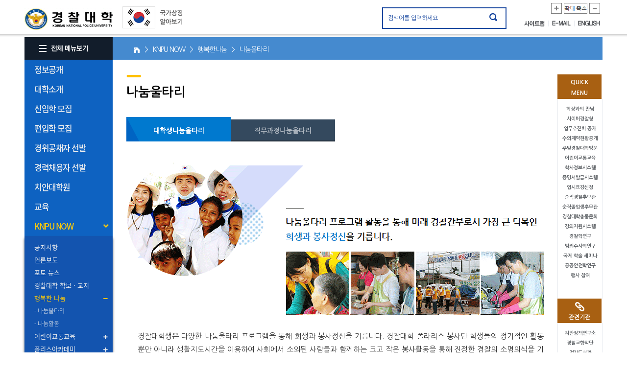

--- FILE ---
content_type: text/html;charset=utf-8
request_url: https://police.ac.kr/police/police/html/knpu/happy/univFence.do;jsessionid=F2EF9CA6DB4B47FB98FA840D417DC69C.was1?mdex=police131
body_size: 82227
content:








<!doctype html>
<html lang="ko">
<head>
	<link rel="stylesheet" type="text/css" href="/css/police/font/fontawesome.min.css"/>
	<link rel="stylesheet" type="text/css" href="/css/police/font/font.css"/>
	





	<meta http-equiv="Content-Type" content="text/html; charset=utf-8" />
	<meta http-equiv="Cache-control" content="max-age=1, must-revalidate, private">
	<meta http-equiv="X-UA-Compatible" content="IE=Edge">
	


	<link rel="stylesheet" href="https://use.fontawesome.com/releases/v5.7.2/css/all.css" integrity="sha384-fnmOCqbTlWIlj8LyTjo7mOUStjsKC4pOpQbqyi7RrhN7udi9RwhKkMHpvLbHG9Sr" crossorigin="anonymous">
	<link rel="stylesheet" type="text/css" href="/css/police/font/font.css"/>
	<link rel="stylesheet" type="text/css" href="/css/police/sub.css"/>
	<link rel="stylesheet" type="text/css" href="/css/police/bum.css"/>
	<link rel="stylesheet" type="text/css" href="/css/police/sub.fix.css"/>
	<script type="text/javascript" src="/js/jquery-1.12.4.min.js"></script>
	<script type="text/javascript" src="/js/main/analytics.js"></script>
	
	<script type="text/javascript" src="/js/main/jquery.navgoco.js"></script>
	<script type="text/javascript" src="/js/main/action.js"></script>
	<script type="text/javascript" src="/js/main/jquery.scrollbox.js"></script>
	<script type="text/javascript" src="/js/common.js"></script>
	<script type="text/javascript" src="/js/message.js"></script>
	<script type="text/javascript" src="/js/main/fe.lib.js"></script>
	<script type="text/javascript" src="/js/main/fe.exec.js"></script>
	
	<title>경찰대학</title>

	
	<script type="text/javascript">
	
	
	function init() {
	
	}
	
	
	</script>

	<script type="text/javascript">
	//LNB네비게이션
	$(document).ready(function() {
		$('.topnav > li > a').click(function(){
			if($(this).hasClass('on')){
				$(this).removeClass('on');
				$(this).parent().children('ul').slideUp(300);
			}else{
				$('.topnav>li>a').removeClass('on');
				$(this).addClass('on');
				$('.topnav>li>ul').stop().slideUp(300);
				$('.topnav>li>ul>li>a').removeClass('on');
				$('.topnav>li>ul>li>ul').stop().slideUp(300);
				$(this).parent().children('ul').stop().slideDown(300);
			}
		});
		// 3뎁스
		$('.topnav > li > ul > li >a').click(function(){
			console.log('aa')
			if($(this).hasClass('on')){
				$(this).removeClass('on');
				$(this).parent().children('ul').slideUp(300);
			}else{
				$('.topnav>li>ul>li>a').removeClass('on');
				$(this).addClass('on');
				$('.topnav>li>ul>li>ul').stop().slideUp(300);
				$(this).parent().children('ul').stop().slideDown(300);
			}
		});
	});
</script>	
</head>
<body >
	
	
		<div id="wrapper">
	

	<!-- top -->
	



<script type="text/javascript">
	$(document).ready(function() {
		
		$('input[name=allSearchText]').bind('click', function() {
			$(this).val('');
			$(this).unbind();
		});
		
		$('.allSearchTopBtn').bind('click', function() {
			if($('input[name=allSearchText]').val() == '') {
				alert('검색어를 입력해 주세요');
				return false;
			}
				
			var f = $('form[name=allSearchForm]'); 
			//f.attr('action', '/police/police/search/unifiedSearch.do?mdex=search');
			f.submit();
			return false;
			
		});
	});
</script>
<script type="text/javascript">
var nowZoom = 100;

function zoomOut() {   // 화면크기축소
	   nowZoom = nowZoom - 10;
	   if(nowZoom <= 60) nowZoom = 60;   // 화면크기 최대 축소율 70%
	   zooms();
	}

	function zoomIn() {   // 화면크기확대
	   nowZoom = nowZoom + 12;
	   if(nowZoom >= 200) nowZoom = 200;   // 화면크기 최대 확대율 200%
	   zooms();
	}

	function zoomReset() {
	   nowZoom = 100;   // 원래 화면크기로 되돌아가기
	   zooms();
	}

	function zooms() {
		if(nowZoom == 100) nowZoom = 102;
   document.body.style.zoom = nowZoom + "%";
   if(nowZoom == 60) {
      alert("더 이상 축소할 수 없습니다.");   // 화면 축소율이 70% 이하일 경우 경고창
   }
   if(nowZoom == 200) {
      alert("더 이상 확대할 수 없습니다.");   // 화면 확대율이 200% 이상일 경우 경고창
   }
}
</script>
<!-- skipToContent -->
<div id="skipToContent">
	<a href="#cont">본문 바로가기</a>
	<a href="#gnb">대메뉴 바로가기</a>
</div>
<!-- //skipToContent -->

		<!-- header -->
		<div id="header">
			<div class="wrap">
				<h1><a href="/police/index.do" class="logo">경찰대학. KOREAN NATIONAL POLICE UNIVERSITY</a></h1>
				<a style="float: left; overflow: hidden;" href="http://www.mois.go.kr/frt/sub/popup/p_taegugki_banner/screen.do" onclick="window.open(this.href, '_blank', 'width=887px, height=722px,toolbars=no,scrollbars=no'); return false;"><img src="/images/police/common/img_taegeukgi_1.gif" alt="국가상징 알아보기" class="slogan1" /></a>
				<!-- <a href="https://www.innovation.go.kr/ucms/main/main.do" target="_blank"><img src="/images/police/common/img_slogan20.png" border="0" alt="e혁신" style="width: 115px; height:50px; margin-left: 10px;" class="slogan" /></a> -->

				<form name="allSearchForm" method="post" action="/police/police/search/unifiedSearch.do?mdex=search">
					<div class="global_search">
						<input type="text" value="검색어를 입력하세요" title="검색어 입력" class="search_txt" name="allSearchText" />
						<input type="image" title="검색하기" src="/images/police/common/btn_search.gif" alt="검색" class="search_btn allSearchTopBtn" />
					</div>
				</form>
				<div class="exp"> 
					<a href="#" onClick="zoomIn();"><img src="/images/police/common/img_plus.png" alt="확대" title="확대" /></a>
					<a href="#" onClick="window.location.reload();"><img src="/images/police/common/img_original.png" alt="원본크기" title="100%" /></a>
					<a href="#" onClick="zoomOut();"><img src="/images/police/common/img_minus.png" alt="축소" title="축소" /></a>
				</div>
				<ul class="odd">
					
					<li><a href="/police/police/html/etc/sitemap.do?mdex=police154" class="odd_01">사이트맵</a></li>
					<li><a href="https://mail.police.ac.kr/index_police.php" target="_blank" title="새창" class="odd_03">E-MAIL</a></li>
					<li><a href="/police/eng/index.do" class="odd_04" target="_blank">ENGLISH</a></li>
				</ul>
			</div>
		</div>
		<!-- //header -->
	

		
	<!-- /top -->
	
	
	
		<!-- sub_content -->
		<div id="sub_content">	
	
	
	
	<!-- left -->	
	
		


	<script type="text/javascript">
	function init() {
	
	}
	
	function goPage(url)
	{
		location.href=url;
	}
	</script>
			<!-- lnb -->
			<div id="gnb">
				<button type="button" class="all_menu" style="display:block;"><img src="/images/police/gnb/btn_all_menu.gif" alt="전체 메뉴보기" /></button>
                <!-- 팝업 -->
                <div class="overlay"></div>
                <div class="ca_popup">
                    <div class="ca_pop_top">
                        <div class="all_title">전체메뉴</div>
                    </div>
                    <div class="ca_pop_bottom">
                        <ul>
                        <li>
                           <strong>정보공개</strong>
                           <ul class="ca_dep1">
                              <li><a href="/police/police/html/open/intro/introduce.do?mdex=police4" id="firstFocus">정보공개제도안내</a></li>
                              <li><a href="/police/police/html/open/announce.do?mdex=police12">사전정보공표</a></li>
                              <li><a href="/police/police/html/open/closed.do?mdex=police157">비공개세부기준</a></li>
                              <li><a href="/police/police/master/43/boardList.do?mdex=police13">정보목록</a></li>
                              <li><a href="/police/police/html/open/claim.do?mdex=police15">정보공개신청</a></li>
                              <li><a href="/police/police/html/open/publicDataOpen.do?mdex=police16">공공데이터개방</a></li>
                              <li><a href="/police/police/master/44/boardList.do?mdex=police17">정보공개자료실</a></li>
                           </ul>
                        </li>
                        <li>
                           <strong>대학소개</strong>
                           <ul class="ca_dep1">
                              <li><a href="/police/police/html/intro/mee/introduce.do?mdex=police20">학장과의 만남</a></li>
                              <li><a href="/police/police/html/intro/openSchoolIdea.do?mdex=police22">창학이념/학훈</a></li>
                              <li><a href="/police/police/html/intro/schoolSong.do?mdex=police23">교가</a></li>
                              <li><a href="/police/police/html/intro/history.do?mdex=police24">연혁</a></li>
                              <li><a href="/police/police/html/intro/chefHistory.do?mdex=police25">역대학장</a></li>
                              <li><a href="/police/police/html/intro/vision.do?mdex=police26">비전</a></li>
                              <li><a href="/police/police/html/intro/organization.do?mdex=police27">조직 및 업무소개</a></li>
                              <li><a href="/police/police/html/intro/sym/ci.do?mdex=police29">대학상징물</a></li>
                              <li><a href="/police/police/html/intro/camp/asan.do?mdex=police33">캠퍼스 안내</a></li>
                              <li><a href="/police/police/master/101/boardList.do?mdex=police36">경찰대학 법령집</a></li>
                              <li><a href="/police/police/html/intro/organ/psi.do?mdex=police41">부설기관</a></li>
                              <li><a href="https://www.police.go.kr/user/bbs/BD_selectBbsList.do?q_bbsCode=1015">추모관</a></li>
                           </ul>
                        </li>
                        <li>
                           <strong>신입학 모집</strong>
                           <ul class="ca_dep1">
                           	  <li><a href="/police/police/master/55/boardList.do?mdex=police57">공지사항</a></li>
                           	  <li><a href="/police/police/master/387/boardList.do?mdex=police58">모집요강</a></li>
                              <li><a href="/police/police/master/62/boardList.do?mdex=police59">기출문제</a></li>
                              <li><a href="/police/police/master/60/boardList.do?mdex=police60">1차시험 이의제기</a></li>                           
<!--                               <li><a href="/police/police/html/ent/dat/req/introduce.do?mdex=police58">모집요강</a></li>
                              <li><a href="/police/police/master/55/boardList.do?mdex=police60">입시알림터</a></li>
                              <li><a href="/police/police/master/58/boardList.do?mdex=police64">입시상담</a></li>
 -->                              <!-- <li><a href="/police/police/ent/dat/req/requestForm.do?mdex=police69">입시자료</a></li> -->
<!--                              <li><a href="/police/police/master/62/boardList.do?mdex=police69">입시자료</a></li>
                               <li><a href="/police/police/html/ent/scholarshipCource.do?mdex=police72">장학제도 및 졸업 후 진로</a></li> -->
                           </ul>
                        </li>
                        <li>
                           <strong>편입학 모집</strong>
                           <ul class="ca_dep1">
                           	  <li><a href="/police/police/master/327/boardList.do?mdex=police62">공지사항</a></li>
                           	  <li><a href="/police/police/master/388/boardList.do?mdex=police63">모집요강</a></li>
                              <li><a href="/police/police/master/367/boardList.do?mdex=police64">기출문제</a></li>
                              <li><a href="/police/police/master/60/boardList.do?mdex=police65">1차시험 이의제기</a></li>
                           </ul>
                        </li>                              
                        <li>
                           <strong>교육</strong>
                           <ul class="ca_dep1">
                              <li><a href="/police/police/html/edu/univ/opening.do?mdex=police79">대학과정</a></li>
                              <li><a href="/police/police/html/edu/duty/psi.do?mdex=police83">직무과정</a></li>
                              <li><a href="/police/police/edu/pro/mng/professor_present.do?mdex=police88">교수마당</a></li>
                              <li><a href="/police/police/html/global/international.do?mdex=police91">글로벌 KNPU</a></li>
                           </ul>
                        </li>
                        <!-- <li>
                           <strong>대학생활</strong>
                           <ul class="ca_dep1">
                              <li><a href="/police/police/html/liv/sch/open.do?mdex=police100">학교생활</a></li>
                              <li><a href="/police/police/html/liv/self/studentBody.do?mdex=police106">자치기구</a></li>
                              <li><a href="/police/police/html/liv/fes/majorEvent.do?mdex=police110">대학행사</a></li>
                              <li><a href="/police/police/html/liv/club.do?mdex=police118">동아리 활동</a></li>
                              <li><a href="/police/police/html/liv/eduIntroduce.do?mdex=police120">청람교육</a></li>
                              <li><a href="/police/police/html/liv/polaris.do?mdex=police122">대학생활 이모저모</a></li>
                           </ul>
                        </li> -->
                        <li class="ca_clear">
                           <strong>KNPU NOW</strong>
                           <ul class="ca_dep1">
                              <li><a href="/police/police/master/76/boardList.do?mdex=police124">공지사항</a></li>
                              <li><a href="/police/police/master/74/boardList.do?mdex=police125">언론보도</a></li>
                              <li><a href="/police/police/master/72/boardList.do?mdex=police126">동영상 뉴스</a></li>
                              <li><a href="/police/police/master/71/boardList.do?mdex=police127">포토 뉴스</a></li>
                              <li><a href="/police/police/master/105/boardList.do?mdex=police142">뉴스레터</a></li>
                              <li><a href="/police/police/master/83/boardList.do?mdex=police144">경찰대학 학보</a></li>
                              <li><a href="/police/police/html/knpu/happy/ilsailchon.do?mdex=police130">행복한 나눔</a></li>
                              <li><a href="/police/police/html/knpu/traf/introduce.do?mdex=police134">어린이교통교육</a></li>
                              <li><a href="/police/police/html/knpu/traf/academyIntroduce.do?mdex=police139">폴리스아카데미</a></li>
                           </ul>
                        </li>
                        <li>
                           <strong><a href="https://minwon.police.go.kr/?mdex=police146" target="_blank" rel="noopener noreferrer" title="새창">경찰민원포털</a></strong>                                
                        </li>
                        <li>
                           <!-- <strong><a href="/police/police/html/liv/pisinfo.do" rel="noopener noreferrer">치안대학원</a></strong> -->
                           <strong><a href="https//grad.police.ac.kr" rel="noopener noreferrer">치안대학원</a></strong>
                        </li>
                        <li>
                           <strong>이용안내</strong>
                           <ul class="ca_dep1">
                              <li><a href="/police/police/html/etc/personalInfo.do?mdex=police148">개인정보 처리방침</a></li>
                              <li><a href="/police/police/html/etc/copyright.do?mdex=police149">저작권 보호정책</a></li>
                              <li><a href="/police/police/html/etc/personalInfoReport.do?mdex=police150">개인정보 침해신고</a></li>
                              <li><a href="/police/police/html/etc/link.do?mdex=police153">관련사이트</a></li>
                              <li><a href="/police/police/html/etc/sitemap.do?mdex=police154">사이트맵</a></li>
                              <li><a href="/police/police/html/etc/viewerDownload.do?mdex=police151">뷰어 다운로드</a></li>
							  <li><a href="/police/police/html/etc/email.do?mdex=police152">이메일 집단 수집거부 </a></li>
							  <li><a href="http://172.20.30.70:8080/client/main.do">원격지원</a></li>
                           </ul>
                        </li>
                     </ul>
                    </div>
               		<button type="button" class="all_close"><img src="/images/police/common/btn_pop_close.jpg" alt="메뉴 닫기" /></button>
                </div>
                <!-- //팝업 -->
				
				
					
						<input type="hidden" value="police123" id="menu_1"/>
					
						<input type="hidden" value="police129" id="menu_2"/>
					
						<input type="hidden" value="police131" id="menu_3"/>
					
					 <ul id="menu" class="main_menu">
						
							
							<li>
								<a href="#" class="" id="police2">
								정보공개
								
								</a>
								
									<ul class="depth2" style="display: none;">
										
											
											
												<li><a href="#" class="has_le3" id="police3">정보공개제도 안내 </a>
														
														<ul class="depth3" style="display: none;">
															
																
																
																		<li><a href="/police/police/html/open/intro/introduce.do;jsessionid=8BA5BC65CCE0FFA5C4D94C4601CDBE3D.was1?mdex=police4" id="police4" >- 정보공개 제도란</a></li>
																
															
																
																
																		<li><a href="/police/police/html/open/intro/background.do;jsessionid=8BA5BC65CCE0FFA5C4D94C4601CDBE3D.was1?mdex=police5" id="police5" >- 정보공개제도 도입배경</a></li>
																
															
																
																
																		<li><a href="/police/police/html/open/intro/rightClaim.do;jsessionid=8BA5BC65CCE0FFA5C4D94C4601CDBE3D.was1?mdex=police6" id="police6" >- 정보공개 청구권자</a></li>
																
															
																
																
																		<li style="height:45px;"><a href="/police/police/html/open/intro/claimObject.do;jsessionid=8BA5BC65CCE0FFA5C4D94C4601CDBE3D.was1?mdex=police156" id="police156" style="height:45px;">- 정보공개청구 대상 정보와 &nbsp; &nbsp; &nbsp; &nbsp;비공개 정보</a></li>
																
															
																
																
																		<li><a href="/police/police/html/open/intro/duty.do;jsessionid=8BA5BC65CCE0FFA5C4D94C4601CDBE3D.was1?mdex=police7" id="police7" >- 공공기관과 청구인의 의무</a></li>
																
															
																
																
																		<li><a href="/police/police/html/open/intro/method.do;jsessionid=8BA5BC65CCE0FFA5C4D94C4601CDBE3D.was1?mdex=police8" id="police8" >- 정보공개 방법</a></li>
																
															
																
																
																		<li><a href="/police/police/html/open/intro/process.do;jsessionid=8BA5BC65CCE0FFA5C4D94C4601CDBE3D.was1?mdex=police9" id="police9" >- 정보공개청구 및 처리절차</a></li>
																
															
																
																
																		<li><a href="/police/police/html/open/intro/reliefMethod.do;jsessionid=8BA5BC65CCE0FFA5C4D94C4601CDBE3D.was1?mdex=police10" id="police10" >- 불복구제 절차방법</a></li>
																
															
																
																
																		<li><a href="/police/police/html/open/intro/charge.do;jsessionid=8BA5BC65CCE0FFA5C4D94C4601CDBE3D.was1?mdex=police11" id="police11" >- 정보공개 수수료</a></li>
																
															
														</ul>
													
												</li>
											
										
											
											
												<li><a href="/police/police/html/open/announce.do;jsessionid=8BA5BC65CCE0FFA5C4D94C4601CDBE3D.was1?mdex=police12" class="" id="police12">사전정보공표 </a>
													
												</li>
											
										
											
											
												<li><a href="/police/police/html/open/closed.do;jsessionid=8BA5BC65CCE0FFA5C4D94C4601CDBE3D.was1?mdex=police157" class="" id="police157">비공개세부기준 </a>
													
												</li>
											
										
											
											
												<li><a href="/police/police/master/43/boardList.do;jsessionid=8BA5BC65CCE0FFA5C4D94C4601CDBE3D.was1?mdex=police13" class="" id="police13">정보목록 </a>
													
												</li>
											
										
											
											
												<li><a href="/police/police/html/open/claim.do;jsessionid=8BA5BC65CCE0FFA5C4D94C4601CDBE3D.was1?mdex=police15" class="" id="police15">정보공개신청 </a>
													
												</li>
											
										
											
											
												<li><a href="/police/police/html/open/publicDataOpen.do;jsessionid=8BA5BC65CCE0FFA5C4D94C4601CDBE3D.was1?mdex=police16" class="" id="police16">공공데이터개방 </a>
													
												</li>
											
										
											
											
												<li><a href="/police/police/master/44/boardList.do;jsessionid=8BA5BC65CCE0FFA5C4D94C4601CDBE3D.was1?mdex=police17" class="" id="police17">정보공개자료실 </a>
													
												</li>
											
										
									</ul>
								
							</li>
							
						
							
							<li>
								<a href="#" class="" id="police18">
								대학소개
								
								</a>
								
									<ul class="depth2" style="display: none;">
										
											
											
												<li><a href="#" class="has_le3" id="police19">학장과의 대화 </a>
														
														<ul class="depth3" style="display: none;">
															
																
																
																		<li><a href="/police/police/html/intro/mee/introduce.do;jsessionid=8BA5BC65CCE0FFA5C4D94C4601CDBE3D.was1?mdex=police20" id="police20" >- 인사말</a></li>
																
															
																
																
																		<li><a href="/police/police/html/intro/mee/information.do;jsessionid=8BA5BC65CCE0FFA5C4D94C4601CDBE3D.was1?mdex=police21" id="police21" >- 학장과의 대화</a></li>
																
															
														</ul>
													
												</li>
											
										
											
											
												<li><a href="/police/police/html/intro/openSchoolIdea.do;jsessionid=8BA5BC65CCE0FFA5C4D94C4601CDBE3D.was1?mdex=police22" class="" id="police22">창학이념/학훈 </a>
													
												</li>
											
										
											
											
												<li><a href="/police/police/html/intro/schoolSong.do;jsessionid=8BA5BC65CCE0FFA5C4D94C4601CDBE3D.was1?mdex=police23" class="" id="police23">교가 </a>
													
												</li>
											
										
											
											
												<li><a href="/police/police/html/intro/history.do;jsessionid=8BA5BC65CCE0FFA5C4D94C4601CDBE3D.was1?mdex=police24" class="" id="police24">연혁 </a>
													
												</li>
											
										
											
											
												<li><a href="/police/police/html/intro/chefHistory.do;jsessionid=8BA5BC65CCE0FFA5C4D94C4601CDBE3D.was1?mdex=police25" class="" id="police25">역대학장 </a>
													
												</li>
											
										
											
											
												<li><a href="/police/police/html/intro/vision.do;jsessionid=8BA5BC65CCE0FFA5C4D94C4601CDBE3D.was1?mdex=police26" class="" id="police26">비전 </a>
													
												</li>
											
										
											
											
												<li><a href="/police/police/html/intro/organization.do;jsessionid=8BA5BC65CCE0FFA5C4D94C4601CDBE3D.was1?mdex=police27" class="" id="police27">조직 및 업무소개 </a>
													
												</li>
											
										
											
											
												<li><a href="#" class="has_le3" id="police28">대학상징물 </a>
														
														<ul class="depth3" style="display: none;">
															
																
																
																		<li><a href="/police/police/html/intro/sym/ci.do;jsessionid=8BA5BC65CCE0FFA5C4D94C4601CDBE3D.was1?mdex=police29" id="police29" >- 경찰대학 CI</a></li>
																
															
																
																
																		<li><a href="/police/police/html/intro/sym/sculpture.do;jsessionid=8BA5BC65CCE0FFA5C4D94C4601CDBE3D.was1?mdex=police30" id="police30" >- 조형물</a></li>
																
															
																
																
																		<li><a href="/police/police/html/intro/sym/birdTreee.do;jsessionid=8BA5BC65CCE0FFA5C4D94C4601CDBE3D.was1?mdex=police31" id="police31" >- 교조와 교목</a></li>
																
															
														</ul>
													
												</li>
											
										
											
											
												<li><a href="#" class="has_le3" id="police32">캠퍼스 안내 </a>
														
														<ul class="depth3" style="display: none;">
															
																
																
																		<li><a href="/police/police/html/intro/camp/asan.do;jsessionid=8BA5BC65CCE0FFA5C4D94C4601CDBE3D.was1?mdex=police33" id="police33" >- 아산캠퍼스</a></li>
																
															
																
																
																		<li><a href="/police/police/html/intro/camp/yongin.do;jsessionid=8BA5BC65CCE0FFA5C4D94C4601CDBE3D.was1?mdex=police34" id="police34" >- (구)용인캠퍼스</a></li>
																
															
																
																
																		<li><a href="/police/police/html/intro/camp/map.do;jsessionid=8BA5BC65CCE0FFA5C4D94C4601CDBE3D.was1?mdex=police35" id="police35" >- 찾아오시는길</a></li>
																
															
														</ul>
													
												</li>
											
										
											
											
												<li><a href="/police/police/master/101/boardList.do;jsessionid=8BA5BC65CCE0FFA5C4D94C4601CDBE3D.was1?mdex=police36" class="" id="police36">경찰대학 법령집 </a>
													
												</li>
											
										
											
											
												<li><a href="#" class="has_le3" id="police40">부설기관 </a>
														
														<ul class="depth3" style="display: none;">
															
																
																
																		<li><a href="/police/police/html/intro/organ/psi.do;jsessionid=8BA5BC65CCE0FFA5C4D94C4601CDBE3D.was1?mdex=police41" id="police41" >- 치안정책연구소</a></li>
																
															
																
																
																		<li><a href="/police/police/html/intro/organ/band.do;jsessionid=8BA5BC65CCE0FFA5C4D94C4601CDBE3D.was1?mdex=police42" id="police42" >- 국립경찰교향악단</a></li>
																
															
																
																
																		<li><a href="/police/police/html/intro/organ/library.do;jsessionid=8BA5BC65CCE0FFA5C4D94C4601CDBE3D.was1?mdex=police46" id="police46" >- 경찰대학 도서관</a></li>
																
															
																
																
																		<li><a href="/police/police/html/intro/organ/industry.do;jsessionid=8BA5BC65CCE0FFA5C4D94C4601CDBE3D.was1?mdex=police47" id="police47" >- 산학협력단</a></li>
																
															
																
																
																		<li><a href="/police/police/html/intro/organ/publication.do;jsessionid=8BA5BC65CCE0FFA5C4D94C4601CDBE3D.was1?mdex=police48" id="police48" >- 출판부</a></li>
																
															
																
																
																		<li><a href="/police/police/html/intro/organ/eduMessage.do;jsessionid=8BA5BC65CCE0FFA5C4D94C4601CDBE3D.was1?mdex=police50" id="police50" >- 교육진흥재단</a></li>
																
															
														</ul>
													
												</li>
											
										
											
											
												<li><a href="#" class="has_le3" id="police51">추모관 </a>
														
														<ul class="depth3" style="display: none;">
															
																
																
																		<li><a href="https://www.police.go.kr/user/bbs/BD_selectBbsList.do?mdex=police173&q_bbsCode=1015" id="police173" >- 순직경찰관추모관 바로가기</a></li>
																
															
																
																
																		<li><a href="/police/police/intro/mem/boardList.do;jsessionid=8BA5BC65CCE0FFA5C4D94C4601CDBE3D.was1?mdex=police52" id="police52" >- 순직졸업생추모관</a></li>
																
															
																
																
																		<li><a href="/police/police/intro/mem/letterList.do;jsessionid=8BA5BC65CCE0FFA5C4D94C4601CDBE3D.was1?mdex=police53" id="police53" >- 하늘에보내는편지</a></li>
																
															
																
																
																		<li><a href="/police/police/html/intro/memorial/park.do;jsessionid=8BA5BC65CCE0FFA5C4D94C4601CDBE3D.was1?mdex=police174" id="police174" >- 경찰기념공원</a></li>
																
															
																
																
																		<li><a href="/police/police/html/intro/memorial/dataGarden.do;jsessionid=8BA5BC65CCE0FFA5C4D94C4601CDBE3D.was1?mdex=police55" id="police55" >- 추모관정보마당</a></li>
																
															
														</ul>
													
												</li>
											
										
									</ul>
								
							</li>
							
						
							
							<li>
								<a href="#" class="" id="police56">
								신입학 모집
								
								</a>
								
									<ul class="depth2" style="display: none;">
										
											
											
												<li><a href="/police/police/master/55/boardList.do;jsessionid=8BA5BC65CCE0FFA5C4D94C4601CDBE3D.was1?mdex=police57" class="" id="police57">공지사항 </a>
													
												</li>
											
										
											
											
												<li><a href="/police/police/master/387/boardList.do;jsessionid=8BA5BC65CCE0FFA5C4D94C4601CDBE3D.was1?mdex=police58" class="" id="police58">모집요강 </a>
													
												</li>
											
										
											
											
												<li><a href="/police/police/master/62/boardList.do;jsessionid=8BA5BC65CCE0FFA5C4D94C4601CDBE3D.was1?mdex=police59" class="" id="police59">기출문제 </a>
													
												</li>
											
										
											
											
												<li><a href="/police/police/master/60/boardList.do;jsessionid=8BA5BC65CCE0FFA5C4D94C4601CDBE3D.was1?mdex=police60" class="" id="police60">1차시험 이의제기 </a>
													
												</li>
											
										
									</ul>
								
							</li>
							
						
							
							<li>
								<a href="#" class="" id="police61">
								편입학 모집
								
								</a>
								
									<ul class="depth2" style="display: none;">
										
											
											
												<li><a href="/police/police/master/327/boardList.do;jsessionid=8BA5BC65CCE0FFA5C4D94C4601CDBE3D.was1?mdex=police62" class="" id="police62">공지사항 </a>
													
												</li>
											
										
											
											
												<li><a href="/police/police/master/388/boardList.do;jsessionid=8BA5BC65CCE0FFA5C4D94C4601CDBE3D.was1?mdex=police63" class="" id="police63">모집요강 </a>
													
												</li>
											
										
											
											
												<li><a href="/police/police/master/367/boardList.do;jsessionid=8BA5BC65CCE0FFA5C4D94C4601CDBE3D.was1?mdex=police64" class="" id="police64">기출문제 </a>
													
												</li>
											
										
											
											
												<li><a href="/police/police/master/60/boardList.do;jsessionid=8BA5BC65CCE0FFA5C4D94C4601CDBE3D.was1?mdex=police65" class="" id="police65">1차시험 이의제기 </a>
													
												</li>
											
										
									</ul>
								
							</li>
							
						
							
							<li>
								<a href="#" class="" id="police200">
								경위공채자 선발
								
								</a>
								
									<ul class="depth2" style="display: none;">
										
											
											
												<li><a href="/police/police/master/347/boardList.do;jsessionid=8BA5BC65CCE0FFA5C4D94C4601CDBE3D.was1?mdex=police201" class="" id="police201">공지사항 </a>
													
												</li>
											
										
									</ul>
								
							</li>
							
						
							
							<li>
								<a href="#" class="" id="police202">
								경력채용자 선발
								
								</a>
								
									<ul class="depth2" style="display: none;">
										
											
											
												<li><a href="/police/police/master/368/boardList.do;jsessionid=8BA5BC65CCE0FFA5C4D94C4601CDBE3D.was1?mdex=police203" class="" id="police203">공지사항 </a>
													
												</li>
											
										
									</ul>
								
							</li>
							
						
							
							<li>
								<a href="https://grad.police.ac.kr" class="" id="police169">
								치안대학원
								
								</a>
								
							</li>
							
						
							
							<li>
								<a href="#" class="" id="police77">
								교육
								
								</a>
								
									<ul class="depth2" style="display: none;">
										
											
											
												<li><a href="#" class="has_le3" id="police78">대학과정 </a>
														
														<ul class="depth3" style="display: none;">
															
																
																
																		<li><a href="/police/police/html/edu/univ/opening.do;jsessionid=8BA5BC65CCE0FFA5C4D94C4601CDBE3D.was1?mdex=police79" id="police79" >- 개관</a></li>
																
															
																
																
																		<li><a href="/police/police/html/edu/univ/normal.do;jsessionid=8BA5BC65CCE0FFA5C4D94C4601CDBE3D.was1?mdex=police80" id="police80" >- 일반학기</a></li>
																
															
																
																
																		<li><a href="/police/police/html/edu/univ/season.do;jsessionid=8BA5BC65CCE0FFA5C4D94C4601CDBE3D.was1?mdex=police81" id="police81" >- 계절학기</a></li>
																
															
														</ul>
													
												</li>
											
										
											
											
												<li><a href="#" class="has_le3" id="police82">직무과정 </a>
														
														<ul class="depth3" style="display: none;">
															
																
																
																		<li><a href="/police/police/html/edu/duty/psi.do;jsessionid=8BA5BC65CCE0FFA5C4D94C4601CDBE3D.was1?mdex=police83" id="police83" >- 치안정책과정</a></li>
																
															
																
																
																		<li><a href="/police/police/html/edu/duty/sgProcess.do;jsessionid=8BA5BC65CCE0FFA5C4D94C4601CDBE3D.was1?mdex=police184" id="police184" >- 경무관 지휘역량강화과정</a></li>
																
															
																
																
																		<li><a href="/police/police/html/edu/duty/ssProcess.do;jsessionid=8BA5BC65CCE0FFA5C4D94C4601CDBE3D.was1?mdex=police85" id="police85" >- 총경 지휘역량강화과정</a></li>
																
															
																
																
																		<li><a href="/police/police/html/edu/duty/suProcess.do;jsessionid=8BA5BC65CCE0FFA5C4D94C4601CDBE3D.was1?mdex=police86" id="police86" >- 경정 역량강화과정</a></li>
																
															
																
																
																		<li><a href="/police/police/html/edu/duty/terrorismPolicy.do;jsessionid=8BA5BC65CCE0FFA5C4D94C4601CDBE3D.was1?mdex=police186" id="police186" >- 대테러 정책과정</a></li>
																
															
														</ul>
													
												</li>
											
										
											
											
												<li><a href="#" class="has_le3" id="police87">교수마당 </a>
														
														<ul class="depth3" style="display: none;">
															
																
																
																		<li><a href="/police/police/edu/pro/mng/professor_present.do;jsessionid=8BA5BC65CCE0FFA5C4D94C4601CDBE3D.was1?mdex=police88" id="police88" >- 교수소개</a></li>
																
															
																
																
																		<li><a href="/police/police/master/66/boardList.do;jsessionid=8BA5BC65CCE0FFA5C4D94C4601CDBE3D.was1?mdex=police171" id="police171" >- 칼럼 및 기고</a></li>
																
															
																
																
																		<li><a href="/police/police/master/67/boardList.do;jsessionid=8BA5BC65CCE0FFA5C4D94C4601CDBE3D.was1?mdex=police172" id="police172" >- 신간저서</a></li>
																
															
														</ul>
													
												</li>
											
										
											
											
												<li><a href="#" class="has_le3" id="police300">연구기구 </a>
														
														<ul class="depth3" style="display: none;">
															
																
																
																		<li><a href="/police/police/html/org/orgDetail01.do;jsessionid=8BA5BC65CCE0FFA5C4D94C4601CDBE3D.was1?mdex=police301" id="police301" >- 수사학</a></li>
																
															
																
																
																		<li><a href="/police/police/html/org/orgDetail02.do;jsessionid=8BA5BC65CCE0FFA5C4D94C4601CDBE3D.was1?mdex=police302" id="police302" >- 범죄학</a></li>
																
															
																
																
																		<li><a href="/police/police/html/org/orgDetail03.do;jsessionid=8BA5BC65CCE0FFA5C4D94C4601CDBE3D.was1?mdex=police303" id="police303" >- 공공안전학</a></li>
																
															
																
																
																		<li><a href="/police/police/html/org/orgDetail05.do;jsessionid=8BA5BC65CCE0FFA5C4D94C4601CDBE3D.was1?mdex=police305" id="police305" >- 무도</a></li>
																
															
																
																
																		<li><a href="/police/police/html/org/orgDetail06.do;jsessionid=8BA5BC65CCE0FFA5C4D94C4601CDBE3D.was1?mdex=police306" id="police306" >- 경찰역사</a></li>
																
															
																
																
																		<li><a href="/police/police/html/org/orgDetail08.do;jsessionid=8BA5BC65CCE0FFA5C4D94C4601CDBE3D.was1?mdex=police308" id="police308" >- 미래치안과학융합학</a></li>
																
															
														</ul>
													
												</li>
											
										
											
											
												<li><a href="/police/police/html/org/orgDetail07.do;jsessionid=8BA5BC65CCE0FFA5C4D94C4601CDBE3D.was1?mdex=police310" class="" id="police310">리더십센터 </a>
													
												</li>
											
										
											
											
												<li><a href="#" class="has_le3" id="police90">글로벌 KNPU </a>
														
														<ul class="depth3" style="display: none;">
															
																
																
																		<li><a href="/police/police/global/international.do;jsessionid=8BA5BC65CCE0FFA5C4D94C4601CDBE3D.was1?mdex=police91" id="police91" >- 국제협력</a></li>
																
															
																
																
																		<li><a href="/police/police/global/exchange.do;jsessionid=8BA5BC65CCE0FFA5C4D94C4601CDBE3D.was1?mdex=police92" id="police92" >- Exchange Program</a></li>
																
															
																
																
																		<li><a href="/police/police/global/edu.do;jsessionid=8BA5BC65CCE0FFA5C4D94C4601CDBE3D.was1?mdex=police93" id="police93" >- 국제경찰교육</a></li>
																
															
														</ul>
													
												</li>
											
										
											
											
										
									</ul>
								
							</li>
							
						
							
						
							
							<li>
								<a href="#" class="" id="police123">
								KNPU NOW
								
								</a>
								
									<ul class="depth2" style="display: none;">
										
											
											
												<li><a href="/police/police/master/76/boardList.do;jsessionid=8BA5BC65CCE0FFA5C4D94C4601CDBE3D.was1?mdex=police124" class="" id="police124">공지사항 </a>
													
												</li>
											
										
											
											
												<li><a href="/police/police/master/74/boardList.do;jsessionid=8BA5BC65CCE0FFA5C4D94C4601CDBE3D.was1?mdex=police125" class="" id="police125">언론보도 </a>
													
												</li>
											
										
											
											
												<li><a href="/police/police/master/71/boardList.do;jsessionid=8BA5BC65CCE0FFA5C4D94C4601CDBE3D.was1?mdex=police127" class="" id="police127">포토 뉴스 </a>
													
												</li>
											
										
											
											
										
											
											
												<li><a href="/police/police/master/83/boardList.do;jsessionid=8BA5BC65CCE0FFA5C4D94C4601CDBE3D.was1?mdex=police144" class="" id="police144">경찰대학 학보 · 교지 </a>
													
												</li>
											
										
											
											
												<li><a href="#" class="has_le3" id="police129">행복한 나눔 </a>
														
														<ul class="depth3" style="display: none;">
															
																
																
																		<li><a href="/police/police/html/knpu/happy/univFence.do;jsessionid=8BA5BC65CCE0FFA5C4D94C4601CDBE3D.was1?mdex=police131" id="police131" >- 나눔울타리</a></li>
																
															
																
																
																		<li><a href="/police/police/master/68/boardList.do;jsessionid=8BA5BC65CCE0FFA5C4D94C4601CDBE3D.was1?mdex=police132" id="police132" >- 나눔활동</a></li>
																
															
														</ul>
													
												</li>
											
										
											
											
												<li><a href="#" class="has_le3" id="police133">어린이교통교육 </a>
														
														<ul class="depth3" style="display: none;">
															
																
																
																		<li><a href="/police/police/html/knpu/traf/introduce.do;jsessionid=8BA5BC65CCE0FFA5C4D94C4601CDBE3D.was1?mdex=police134" id="police134" >- 이용안내</a></li>
																
															
																
																
																		<li><a href="/police/police/html/knpu/traf/program.do;jsessionid=8BA5BC65CCE0FFA5C4D94C4601CDBE3D.was1?mdex=police135" id="police135" >- 프로그램</a></li>
																
															
																
																
																		<li><a href="/police/police/knpu/traf/requestMethod.do;jsessionid=8BA5BC65CCE0FFA5C4D94C4601CDBE3D.was1?mdex=police136" id="police136" >- 이용신청</a></li>
																
															
														</ul>
													
												</li>
											
										
											
											
												<li><a href="#" class="has_le3" id="police138">폴리스아카데미 </a>
														
														<ul class="depth3" style="display: none;">
															
																
																
																		<li><a href="/police/police/html/knpu/traf/academyIntroduce.do;jsessionid=8BA5BC65CCE0FFA5C4D94C4601CDBE3D.was1?mdex=police139" id="police139" >- 폴리스아카데미 소개</a></li>
																
															
																
																
																		<li><a href="/police/police/master/104/boardList.do;jsessionid=8BA5BC65CCE0FFA5C4D94C4601CDBE3D.was1?mdex=police140" id="police140" >- 함께했던 순간들</a></li>
																
															
														</ul>
													
												</li>
											
										
									</ul>
								
							</li>
							
						
							
							<li>
								<a href="https://minwon.police.go.kr/" class="" id="police146">
								경찰민원포털
								
								</a>
								
							</li>
							
						
					</ul> 
				
			</div>
			<!-- //lnb_menu -->
			
			

<script type="text/javascript">
//<![CDATA[
	$(document).ready(function() {
		
		var lnb1 =  $("#menu_1").val();
		//$('#'+lnb1).addClass('on');
		$('#'+lnb1).parents('li').addClass('active');
		$('#'+lnb1).parents('li').addClass('open');
		if($("#menu_2").val() != '' && $("#menu_2").val() != null ){
			var lnb2 =  $("#menu_2").val();
			//$('#'+lnb2).addClass('active');
			$('#'+lnb2).parents('ul').show();
			$('#'+lnb2).parents('li').addClass('active');
			$('#'+lnb2).parents('li').addClass('open');
			if($("#menu_3").val() != '' && $("#menu_3").val() != null ){
				var lnb3 =  $("#menu_3").val();
				//$('#'+lnb3).addClass('on');
				$('#'+lnb3).parents('ul').show();
				$('#'+lnb3).parents('li').addClass('active');
				//$('#'+lnb3).parents('li').addClass('open');
			}
			
		}
		
/* 		$('ul#menu').find('a').each(function(e) {
			if($(this).attr('class') != undefined) {
				if($(this).attr('class').indexOf('on') > 0) {
					$(this).click();
				}
				
				if($(this).attr('class').indexOf('active') > 0) {
					$(this).click();
				}
			}
		}); */
	});
	 //]]>
</script>			
	
	<!-- /left -->	
	
    
    <!-- body -->
	
			<!-- sub_cont -->
			<div id="cont">
			    <!-- 네비게이션 -->
				<div class="nav">
					<span><img src="/images/police/sub/ico_home.png" alt="home" />&nbsp;&nbsp; > &nbsp;&nbsp;KNPU NOW&nbsp;&nbsp; > &nbsp;&nbsp;행복한나눔&nbsp;&nbsp; > &nbsp;&nbsp;나눔울타리</span>
				</div>
				<!-- //네비게이션 -->
				<div class="sub_bg">
					<img src="/images/police/sub/bg_sub_06.jpg" alt="KNPU NOW" />
				</div>
				<h3>나눔울타리</h3>
				<div class="sub_cont">
					<!-- 페이지 서브 탭메뉴 -->
					<ul class="sc_tab_sub">
						<li class="active">
							<a href="#sc_box_sub_01">대학생나눔울타리</a>
						</li>
						<li>
							<a href="#sc_box_sub_02">직무과정나눔울타리</a>
						</li>
					</ul>
					<!-- 페이지 서브 탭메뉴 -->
                    <div class="sc_tab_sub_box">
                        <!-- 전공과목 -->
                        <div id="sc_box_sub_01" class="sc_t_s_box" style="display: block;">
							<img src="/images/police/sub/img_fence_01.gif" alt="나눔울타리 프로그램 활동을 통해 미래 경찰간부로서 가장 큰 덕목인 희생과 봉사정신을 기릅니다." class="m_bot30" />
							<p  class="sc_basic_text m_bot30">경찰대학생은 다양한 나눔울타리 프로그램을 통해 희생과 봉사정신을 기릅니다. 경찰대학 폴라리스 봉사단 학생들의 정기적인 활동 뿐만
									아니라 생활지도시간을 이용하여 사회에서 소외된 사람들과 함께하는 크고 작은 봉사활동을 통해 진정한 경찰의 소명의식을 기릅니다.</p>
							<ul class="sc_con_list">
								<li>
									<h4>나눔울타리 프로그램 활동 내용</h4>
									<div class="sc_basic_text">
										<p>
											1. 해비타트 춘천지회와 연계하여 춘천시 요선동에서 무주택자를 위한 집짓기 봉사활동<br/>
											2. 장애우 시설인 해들솔(용인시 백암면 소재), 라파엘의 집(여주군 북내면 소재), 향림원(경기도 광주시 소재)에서 장애우 <br/>&nbsp;&nbsp;&nbsp; 목욕시키기, 식사보조, 청소 등 봉사활동<br/>
											3. 수원교육청이 주관하는 제3회 초등 특수학급학생 통합캠프에 참가 장애우를 돕는 활동<br/>
											4. 무료 급식소인 토마스집(서울 영등포 소재) 등에서 밥퍼 무료급식, 청소 등 봉사활동<br/>
											5. 지역 복지회관인 강남구민회관, 버드내 노인복지회관(수원 권선구 소재)에서 시설 주변 청소, 세탁, 목욕시키기 등 봉사활동<br/>
											6. 한국 청각장애인 복지회(사단법인) “2003 사랑의 수화축제” 공연 참가 및 자원봉사<br/>
											7. 태풍 피해지역(2003년, 매미) 수해 복구 자원 봉사<br/>
											8. 대학 인근지역에서 환경미화원과 합동으로 환경미화 작업 및 법화산 환경정화 활동
										</p>
									</div>  
								</li>
							</ul>
							<ul class="sc_con_list">
								<li>
									<h4>연락처</h4>
									<div class="sc_basic_text">
										<p>
											학생과 : 041-968-2783
										</p>
									</div>  
								</li>
							</ul>
						</div>
						 <div id="sc_box_sub_02" class="sc_t_s_box">
							<img src="/images/police/sub/img_fence_02.gif" alt="직무교육과정중 나눔울타리 프로그램활동을 통해 국민에 봉사하는 경찰로 거듭납니다." class="m_bot30" />
							<p  class="sc_basic_text m_bot30">
								사회양극화 현상 심화에 따른 갈등이 고조되고 있는 시점에서 경제적,육체적인 면 등에서 어렵게 생활하고 있는 사회적 약자들의<br/> 생활을 체험하고
								봉사하는 "Guardian(나눔울타리)Program"을 개설, 사랑과 정, 마음을 함께 나누고자 합니다. <br/>
								사회적 약자를 신체적으로 도전받는 사람(Physical Chaallenged People)과 사회적,경제적으로 수혜를 받지 못하는<br/> 사람(The UnderPrivileged)으로
								구분,	총경, 경정, 경감기본교육과정에 입교한 교육생이 사회적 약자와 1:1결연 후 함께하는 체험과 봉사를 통하여 든든한 나눔울타리(Guardian)가 
								되어, 교육기간 이후에도 지속적인 관심과 나눔·봉사가 이어질 수 있게 합니다. 
							</p>
							<ul class="sc_con_list">
								<li>
									<h4>세부프로그램</h4>
									<div class="sc_basic_text">
										<p>
											1. Pre-Class-Learning[선수(先授)학습]<br/>
											2. 『장애우 나눔울타리』프로그램<br/>
											3. 『독거노인 나눔울타리』프로그램<br/>
											4. 『고아 나눔울타리』프로그램<br/>
											5. 『소년·소녀 가장 나눔울타리』프로그램<br/>
											6. 『밥퍼 나눔운동본부 무료급식 봉사 1일 체험』프로그램<br/>
										</p>
									</div>  
								</li>
							</ul>
							<ul class="sc_con_list">
								<li>
									<h4>연락처</h4>
									<div class="sc_basic_text">
										<p>
											경찰교육계 : 041-968-2752 
										</p>
									</div>  
								</li>
							</ul>							
						 </div>
					</div>
				</div>
			</div>
			<!-- //sub_cont -->

	<!-- /body -->
		
	
	
	
		<!-- quick_menu-->
		



	<!-- //sub_cont -->
<div id="Quick_sub" class="subQuick Quick">
	<h2 class="quick_menu">QUICK<br/>MENU</h2>
	<ul style="height:400px;">
		<li><a href="/police/police/html/intro/mee/information.do">학장과의 만남</a></li>
		<!-- <li><a href="http://polinlove.tistory.com/" target="_blank">POLIN LOVE</a></li> -->
		<li><a href="http://www.police.go.kr/" target="_blank">사이버경찰청</a></li>
		<!-- <li><a href="http://susa.go.kr/" target="_blank">수사구조개혁</a></li> -->
		<li><a href="http://www.police.ac.kr/police/police/master/44/boardList.do?mdex=police17">업무추진비 공개</a></li> 
					<li><a href="http://www.police.ac.kr/police/police/master/44/boardList.do?mdex=police17">수의계약현황공개</a></li> 
		<li><a href="https://epolaris.tistory.com/category/주말정기견학%20및%20멘토링" target="_blank">주말경찰대학방문</a></li>
		<li><a href="/police/police/html/knpu/traf/introduce.do">어린이교통교육</a></li>
		<li><a href="http://knpu.police.ac.kr" target="_blank">학사정보시스템</a></li>
		<!-- <li><a href="http://police.ac.kr/popup/popup_20110520.jsp" target="_blank">증명서발급안내</a></li> -->
		<li><a href="http://police.webminwon.kr" target="_blank">증명서발급시스템</a></li>
		<li><a href="/police/police/html/ent/dat/req/introduce.do?mdex=police58">입시요강신청</a></li>
		<!-- <li><a href="http://www.police.ac.kr:8090/journal/" target="_blank">경찰학연구</a></li> -->
		<!-- <li><a href="http://www.policecc.go.kr/" target="_blank">체력단련장</a></li> -->
		<li><a href="https://www.police.go.kr/user/bbs/BD_selectBbsList.do?q_bbsCode=1015">순직경찰추모관</a></li>
		<li><a href="/police/police/intro/mem/boardList.do?mdex=police52">순직졸업생추모관</a></li>
		<li><a href="http://wowpol.org/" target="_blank">경찰대학총동문회</a></li>
		<li><a href="http://lms.police.ac.kr" target="_blank">강의지원시스템</a></li>
		<li><a href="https://poljournal.jams.or.kr/co/main/jmMain.kci" target="_blank">경찰학연구</a></li>
		<li><a href="/police/police/master/207/boardList.do?mdex=police175">범죄수사학연구</a></li>
		<li><a href="/police/police/master/267/boardList.do?mdex=police267">국제 학술 세미나</a></li>
		<li><a href="/police/police/master/247/boardList.do?mdex=police400">공공안전학연구</a></li>
		<li><a href="/police/police/liv/fes/mng/festival.do?mdex=police117">행사 참여</a></li>
	</ul>
	<h2 class="quick_menu"><img src="/images/police/sub/ico_quick_02.png" alt="" /><br />관련기관</h2>
	<ul style="height:180px;">
		<li><a href="http://www.psi.police.ac.kr" target="_blank">치안정책연구소</a></li>
		<li><a href="http://knpo.police.ac.kr/police/posori/index.do" target="_blank">경찰교향악단</a></li>
<!-- 		<li><a href="http://honorguard.police.ac.kr/police/uijang/index.do" target="_blank">경찰의장대</a></li> -->
		<!-- <li><a href="http://sportsclub.police.ac.kr/police/training/index.do" target="_blank">무궁화체육단</a></li> -->
		<li><a href="http://library.police.ac.kr" target="_blank">전자도서관</a></li>
		<li><a href="http://sanhak.police.ac.kr/police/industry/index.do" target="_blank">산학협력단</a></li>
		<li><a href="http://press.police.ac.kr/police/publish/index.do" target="_blank">출판부</a></li>
		<li><a href="http://edufp.police.ac.kr/police/edu/index.do" target="_blank">교육진흥재단</a></li>
	</ul>
	<a href="#" class="go_top">TOP</a>
</div>
		<!-- quick_menu -->	
		<div class="clear"></div>
		<!-- //sub_content -->	
		</div>
		</div>
		
	
	<!-- footer -->
	

	<script type="text/javascript" src="/js/printmade.js"></script>
	<!-- footer -->
	<div id="footer" style="float:left;">
		<div class="wrap">
			<h1><a href="/police/index.do" class="logo2">경찰대학교</a></h1>
			<div class="inventory">
				<ul class="policy">					
					<li><a href="/police/police/html/etc/personalInfo.do?mdex=police148"><span class="red">개인정보처리방침</span></a></li>
					<li><a href="/police/police/html/etc/copyright.do?mdex=police149">저작권정책</a></li>
					<li><a href="/police/police/html/etc/personalInfoReport.do?mdex=police150">개인정보침해신고</a></li>
					<li><a href="/police/police/html/etc/viewerDownload.do?mdex=police151">뷰어다운로드</a></li>
					<li><a href="/police/police/html/etc/email.do?mdex=police152" class="border_0">이메일집단수집거부</a></li>
				</ul>
				<p>[31539] 충청남도 아산시 신창면 황산길 100-50 경찰대학 ARS 041-968-2114 민원전화 : 182</p>
				<p>홈페이지에 게시된 이메일 주소가 자동수집되는 것을 거부하며, 이를 위반 시 처벌될 수 있음을 양지하여 주시기 바랍니다.</p>
				<p>Copyright(C) 2015. BY K.N.P.U All Right Reserved.</p>
			</div>
			<div class="go_site">
				<!-- <a class="print" href="#" onclick="window.print()*/" title="인쇄하기">인쇄하기</a> -->
				<a class="print" href="javascript:print(document)" onclick="PTM.print_div('cont');" title="인쇄하기">인쇄하기</a>
				<div class="select">
                    <span class="ctrl"><span class="arrow"></span></span>
                    <button type="button" class="myValue">관련기관바로가기</button>
                    <ul class="aList">
																
							
								
									<li><a href="https://www.gbpolice.go.kr/dokdo/index.do" target="_blank" rel="noopener noreferrer">독도경비대</a></li>
								
							
																
							
								
									<li><a href="http://www.policefund.or.kr" target="_blank" rel="noopener noreferrer">경찰공제회</a></li>
								
							
																
							
								
									<li><a href="http://www.koroad.or.kr" target="_blank" rel="noopener noreferrer">한국도로교통공단</a></li>
								
							
																
							
								
									<li><a href="http://www.nfs.go.kr" target="_blank" rel="noopener noreferrer">국립과학수사연구원</a></li>
								
							
																
							
								
									<li><a href="http://www.ex-police.or.kr" target="_blank" rel="noopener noreferrer">대한민국재향경우회</a></li>
								
							
																
							
								
									<li><a href="http://cyberbureau.police.go.kr" target="_blank" rel="noopener noreferrer">사이버안전국</a></li>
								
							
																
							
								
							
																
							
								
							
																
							
								
							
																
							
								
							
																
							
								
							
																
							
								
							
																
							
								
							
																
							
								
							
																
							
								
							
																
							
								
							
																
							
								
							
																
							
								
							
																
							
								
							
																
							
								
							
																
							
								
							
																
							
								
							
																
							
								
							
																
							
								
							
																
							
								
									<li><a href="https://poljournal.jams.or.kr/" target="_blank" rel="noopener noreferrer">경찰학연구</a></li>
								
							
						
					</ul>
                </div>
                <div class="select">
                    <span class="ctrl"><span class="arrow"></span></span>
                    <button type="button" class="myValue">경찰관련사이트</button>
                    <ul class="aList">
                    											
							
								
							
																
							
								
							
																
							
								
							
																
							
								
							
																
							
								
							
																
							
								
							
																
							
								
                    				<li><a href="http://www.smpa.go.kr" target="_blank" rel="noopener noreferrer">서울경찰청</a></li>
                    			
							
																
							
								
                    				<li><a href="http://www.cpa.go.kr" target="_blank" rel="noopener noreferrer">중앙경찰학교</a></li>
                    			
							
																
							
								
                    				<li><a href="http://www.djpolice.go.kr" target="_blank" rel="noopener noreferrer">대전경찰청</a></li>
                    			
							
																
							
								
                    				<li><a href="http://www.bspolice.go.kr" target="_blank" rel="noopener noreferrer">부산경찰청</a></li>
                    			
							
																
							
								
                    				<li><a href="http://www.dgpolice.go.kr" target="_blank" rel="noopener noreferrer">대구경찰청</a></li>
                    			
							
																
							
								
                    				<li><a href="http://www.uspolice.go.kr" target="_blank" rel="noopener noreferrer">울산경찰청</a></li>
                    			
							
																
							
								
                    				<li><a href="http://www.ggpolice.go.kr" target="_blank" rel="noopener noreferrer">경기경찰청</a></li>
                    			
							
																
							
								
                    				<li><a href="http://www.gwpolice.go.kr" target="_blank" rel="noopener noreferrer">강원경찰청</a></li>
                    			
							
																
							
								
                    				<li><a href="http://www.cbpolice.go.kr" target="_blank" rel="noopener noreferrer">충북경찰청</a></li>
                    			
							
																
							
								
                    				<li><a href="http://www.cnpolice.go.kr" target="_blank" rel="noopener noreferrer">충남경찰청</a></li>
                    			
							
																
							
								
                    				<li><a href="http://www.jbpolice.go.kr" target="_blank" rel="noopener noreferrer">전북경찰청</a></li>
                    			
							
																
							
								
                    				<li><a href="http://www.jnpolice.go.kr" target="_blank" rel="noopener noreferrer">전남경찰청</a></li>
                    			
							
																
							
								
                    				<li><a href="http://www.gbpolice.go.kr" target="_blank" rel="noopener noreferrer">경북경찰청</a></li>
                    			
							
																
							
								
                    				<li><a href="http://www.gnpolice.go.kr" target="_blank" rel="noopener noreferrer">경남경찰청</a></li>
                    			
							
																
							
								
                    				<li><a href="http://www.jjpolice.go.kr" target="_blank" rel="noopener noreferrer">제주경찰청</a></li>
                    			
							
																
							
								
                    				<li><a href="https://www.phrdi.go.kr" target="_blank" rel="noopener noreferrer">경찰인재개발원</a></li>
                    			
							
																
							
								
                    				<li><a href="http://www.police.go.kr" target="_blank" rel="noopener noreferrer">사이버경찰청</a></li>
                    			
							
																
							
								
                    				<li><a href="http://www.nph.go.kr" target="_blank" rel="noopener noreferrer">경찰병원</a></li>
                    			
							
																
							
								
							
						
                    </ul>
                </div>
			</div>
		</div>
	</div>
	<!-- //footer -->	
<!-- Global site tag (gtag.js) - Google Analytics -->
<!-- <script async src="https://www.googletagmanager.com/gtag/js?id=UA-137195863-1"></script> -->
<script src="https://www.googletagmanager.com/gtag/js?id=UA-137195863-1"></script>
<script>
  window.dataLayer = window.dataLayer || [];
  function gtag(){dataLayer.push(arguments);}
  gtag('js', new Date());
  gtag('config', 'UA-137195863-1');
</script>


<html>
<head> 
<meta charset="UTF-8">
<!-- 	<meta http-equiv="Content-Type" content="text/html; charset=utf-8" /> -->
<!-- 	<meta http-equiv="Content-Type" content="text/html; charset=euc-kr" /> -->
	<script type="text/javaScript" language="javascript">

	$(document).ready(function(){
		var url = "";
		url = location.pathname;
		//url = url.split("/");
		//alert(url);
		
		var title = "";
		
		if(url == "/police/police/html/open/intro/introduce.do"){
			title = "- 정보공개 제도란 - 정보공개제도안내 - 정보공개 - 경찰대학";
		}else if(url == "/police/police/html/open/intro/background.do"){
			title = "- 정보공개제도 도입배경 - 정보공개제도안내 - 정보공개 - 경찰대학";
		}else if(url == "/police/police/html/open/intro/rightClaim.do"){
			title = "- 정보공개 청구권자 - 정보공개제도안내 - 정보공개 - 경찰대학";
		}else if(url == "/police/police/html/open/intro/claimObject.do"){
			title = "- 정보공개청구 대상 정보와 비공개정보 - 정보공개제도안내 - 정보공개 - 경찰대학";
		}else if(url == "/police/police/html/open/intro/duty.do"){
			title = "- 공공기관과 청구인의 의무 - 정보공개제도안내 - 정보공개 - 경찰대학";
		}else if(url == "/police/police/html/open/intro/method.do"){
			title = "- 정보공개 방법 - 정보공개제도안내 - 정보공개 - 경찰대학";
		}else if(url == "/police/police/html/open/intro/process.do"){
			title = "- 정보공개청구 및 처리절차 - 정보공개제도안내 - 정보공개 - 경찰대학";
		}else if(url == "/police/police/html/open/intro/reliefMethod.do"){
			title = "- 불복구제 절차방법 - 정보공개제도안내 - 정보공개 - 경찰대학";
		}else if(url == "/police/police/html/open/intro/charge.do"){
			title = "- 정보공개 수수료 - 정보공개제도안내 - 정보공개 - 경찰대학";
		}else if(url == "/police/police/html/open/announce.do"){
			title = "- 사전정보공표 - 정보공개 - 경찰대학";
		}else if(url == "/police/police/html/open/closed.do"){
			title = "- 비공개세부기준 - 정보공개 - 경찰대학";	
		}else if(url.indexOf("/police/police/master/43") > -1){
			title = "- 정보목록 - 정보공개 - 경찰대학";	
		}else if(url == "/police/police/html/open/claim.do"){
			title = "- 공공데이터청구 - 정보공개 - 경찰대학";
		}else if(url == "/police/police/html/open/publicDataOpen.do"){
			title = "- 공공데이터개방 - 정보공개 - 경찰대학";	
		}else if(url.indexOf("/police/police/master/44") > -1){
			title = "- 정보공개자료실 - 정보공개 - 경찰대학";	
		}else if(url == "/police/police/html/intro/mee/introduce.do"){
			title = "- 인사말 - 대학소개 - 경찰대학";
		}else if(url == "/police/police/html/intro/mee/information.do"){
			title = "- 학장과의 대화 - 학장과의 대화 - 대학소개 - 경찰대학";
		}else if(url == "/police/police/intro/mee/boardRegist.do"){
			title = "- 학장과의 대화 - 학장과의 대화 - 대학소개 - 경찰대학";
		}else if(url == "/police/police/intro/mee/boardList.do"){
			title = "- 학장과의 대화 - 학장과의 대화 - 대학소개 - 경찰대학";
		}else if(url == "/police/police/auth/authentication.do"){
			title = "- 실명인증 - 경찰대학";
		}else if(url == "/police/police/html/intro/openSchoolIdea.do"){
			title = "- 창학이념/학훈 - 대학소개 - 경찰대학";
		}else if(url == "/police/police/html/intro/schoolSong.do"){
			title = "- 교가 - 대학소개 - 경찰대학";
// 			title = "111111";
		}else if(url == "/police/police/html/intro/history.do"){
			title = "- 연혁 - 대학소개 - 경찰대학";
		}else if(url == "/police/police/html/intro/chefHistory.do"){
			title = "- 역대학장 - 대학소개 - 경찰대학";
		}else if(url == "/police/police/html/intro/vision.do"){
			title = "- 비전 - 대학소개 - 경찰대학";
		}else if(url == "/police/police/html/intro/organization.do"){
			title = "- 조직 및 업무소개 - 대학소개 - 경찰대학";
		}else if(url == "/police/police/html/intro/sym/ci.do"){
			title = "- 경찰대학CI - 대학상징물 - 대학소개 - 경찰대학";
		}else if(url == "/police/police/html/intro/sym/sculpture.do"){
			title = "- 조형물 - 대학상징물 - 대학소개 - 경찰대학";
		}else if(url == "/police/police/html/intro/sym/birdTreee.do"){
			title = "- 교조와교목 - 대학상징물 - 대학소개 - 경찰대학";
		}else if(url == "/police/police/html/intro/camp/asan.do"){
			title = "- 아산캠퍼스 - 캠퍼스 안내 - 대학소개 - 경찰대학";
		}else if(url == "/police/police/html/intro/camp/yongin.do"){
			title = "- 용인캠퍼스 - 캠퍼스 안내 - 대학소개 - 경찰대학";
		}else if(url == "/police/police/html/intro/camp/map.do"){
			title = "- 찾아오시는길 - 캠퍼스 안내 - 대학소개 - 경찰대학";
		}else if(url == "/police/police/master/101/boardList.do"){
			title = "- 경찰대학 법령집 - 대학소개 - 경찰대학";	
		}else if(url.indexOf("/police/police/master/45") > -1){
			title = "- 포토갤러리 - KNPU 발자취 - 대학소개 - 경찰대학";
		}else if(url == "/police/police/html/intro/organ/psi.do"){
			title = "- 치안정책연구소 - 부설기관 - 대학소개 - 경찰대학";
		}else if(url == "/police/police/html/intro/organ/band.do"){
			title = "- 국립경찰교향악단 - 부설기관 - 대학소개 - 경찰대학";
		}else if(url == "/police/police/html/intro/organ/uijang.do"){
			title = "- 경찰의장대 - 부설기관 - 대학소개 - 경찰대학";
		}else if(url == "/police/police/html/intro/organ/training.do"){
			title = "- 무궁화체육단 - 부설기관 - 대학소개 - 경찰대학";
		}else if(url == "/police/police/html/intro/organ/library.do"){
			title = "- 전자도서관 - 부설기관 - 대학소개 - 경찰대학";
		}else if(url == "/police/police/html/intro/organ/industry.do"){
			title = "- 산학협력단 - 부설기관 - 대학소개 - 경찰대학";
		}else if(url == "/police/police/html/intro/organ/publication.do"){
			title = "- 출판부 - 부설기관 - 대학소개 - 경찰대학";
		}else if(url == "/police/police/html/intro/organ/studyCenter.do"){
			title = "- 연구센터 - 부설기관 - 대학소개 - 경찰대학";
		}else if(url == "/police/police/html/intro/organ/eduMessage.do"){
			title = "- 교육진흥재단 - 부설기관 - 대학소개 - 경찰대학";
		}else if(url == "/police/police/html/intro/memorial/open.do"){
			title = "- 개관 - 추모관 - 대학소개 - 경찰대학";
		}else if(url == "/police/police/intro/mem/boardList.do"){
			title = "- 순직졸업생추모관 - 추모관 - 대학소개 - 경찰대학";
		}else if(url == "/police/police/intro/mem/letterList.do"){
			title = "- 하늘에보내는편지 - 추모관 - 대학소개 - 경찰대학";
		}else if(url == "/police/police/master/54/boardList.do"){
			title = "- 호국보훈활동갤러리 - 추모관 - 대학소개 - 경찰대학";
		}else if(url == "/police/police/html/intro/memorial/dataGarden.do"){
			title = "- 추모관 정보마당 - 추모관 - 대학소개 - 경찰대학";
		}else if(url == "/police/police/html/ent/dat/req/introduce.do"){
			title = "- 모집요강 안내 - 모집요강 - 입학 - 경찰대학";
		}else if(url == "/police/police/master/55/boardList.do"){
			title = "- 입시설명회 공지사항 - 입시알림터 - 입학 - 경찰대학";
		}else if(url == "/police/police/master/55/152656/boardView.do"){
			title = "- 입시설명회 공지사항 - 입시알림터 - 입학 - 경찰대학";
		}else if(url == "/police/police/master/56/boardList.do"){
			title = "- 입학시험 공지사항 - 입시알림터 - 입학 - 경찰대학";
		}else if(url == "/police/police/master/56/152816/boardView.do"){
			title = "- 입학시험 공지사항 - 입시알림터 - 입학 - 경찰대학";
		}else if(url == "/police/police/master/57/boardList.do"){
			title = "- 각종서류양식 - 입시알림터 - 입학 - 경찰대학";
		}else if(url == "/police/police/master/57/152668/boardView.do"){
			title = "- 각종서류양식 - 입시알림터 - 입학 - 경찰대학";
		}else if(url == "/police/police/master/58/boardList.do"){
			title = "- 자주하는 질문(FAQ) - 입시상담 - 입학 - 경찰대학";
		}else if(url == "/police/police/qna/boardList.do"){
			title = "- 입시 Q&A - 입시상담 - 입학 - 경찰대학";
		}else if(url == "/police/police/master/60/board_reg.do"){
			title = "- 등록 - 1차시험 이의제기 - 입시상담 - 입학 - 경찰대학";	
		}else if(url.indexOf("/police/police/master/60") > -1){
			title = "- 1차시험 이의제기 - 입시상담 - 입학 - 경찰대학";		
		}
		/* else if(url == "/police/police/auth/authentication.do"){ //실명인증
			title = "- 모집요강신청 - 입시자료 - 입학 - 경찰대학";
		} */
		else if(url == "/police/police/master/62/boardList.do"){
			title = "- 기출문제 - 입시자료 - 입학 - 경찰대학";
		}else if(url == "/police/police/master/62/126992/boardView.do"){
			title = "- 기출문제 - 입시자료 - 입학 - 경찰대학";
		}else if(url == "/police/police/master/63/boardList.do"){
			title = "- 합격수기 - 입시자료 - 입학 - 경찰대학";
		}else if(url == "/police/police/master/63/152652/boardView.do"){
			title = "- 합격수기 - 입시자료 - 입학 - 경찰대학";
		}else if(url == "/police/police/master/64/boardList.do"){
			title = "- 입시정보 - 입시자료 - 입학 - 경찰대학";
		}else if(url == "/police/police/html/ent/scholarshipCource.do"){
			title = "- 장학제도 및 졸업후 진로 - 입학 - 경찰대학";
		}else if(url == "/police/police/html/edu/univ/opening.do"){
			title = "- 개관 - 대학과정 - 교육 - 경찰대학";
		}else if(url == "/police/police/html/edu/univ/normal.do"){
			title = "- 일반학기 - 대학과정 - 교육 - 경찰대학";
		}else if(url == "/police/police/html/edu/univ/season.do"){
			title = "- 계절학기 - 대학과정 - 교육 - 경찰대학";
		}else if(url == "/police/police/html/edu/duty/psi.do"){
			title = "- 치안정책과정 - 직무과정 - 교육 - 경찰대학";
		}else if(url == "/police/police/html/edu/duty/basicEdu.do"){
			title = "- 경정·경감 기본교육과정 - 직무과정 - 교육 - 경찰대학";
		}else if(url == "/police/police/html/edu/duty/specialize.do"){
			title = "- 전문화과정 - 직무과정 - 교육 - 경찰대학";
		}else if(url == "/police/police/master/65/boardList.do"){
			title = "- 직무과정 활동소식 - 직무과정 - 교육 - 경찰대학";
		}else if(url == "/police/police/master/65/140996/boardView.do"){
			title = "- 직무과정 활동소식 - 직무과정 - 교육 - 경찰대학";
		}else if(url == "/police/police/edu/pro/mng/professor_present.do"){
			title = "- 교수소개 - 교수마당 - 교육 - 경찰대학";
		}else if(url.indexOf("/police/police/master/66") > -1){
			title = "- 칼럼 및 기고 - 교수마당 - 교육 - 경찰대학";
		}else if(url.indexOf("/police/police/master/67") > -1){
			title = "- 신간저서 - 교수마당 - 교육 - 경찰대학";
		}else if(url == "/police/police/global/international.do"){
			title = "- 대외협력 - 글로벌 KNPU - 교육 - 경찰대학";
		}else if(url == "/police/police/global/exchange.do"){
			title = "- Exchange Program - 글로벌 KNPU - 교육 - 경찰대학";
		}else if(url == "/police/police/global/edu.do"){
			title = "- 국제경찰교육 - 글로벌 KNPU - 교육 - 경찰대학";
		}else if(url == "/police/police/html/liv/sch/open.do"){
			title = "- 학교생활 - 대학생활(대학생마당) - 경찰대학";
		}else if(url == "/police/police/html/liv/sch/adviceRule.do"){
			title = "- 생활지도 및 규율 - 학교생활 - 대학생활(대학생마당) - 경찰대학";
		}else if(url == "/police/police/html/liv/sch/dailySchedule.do"){
			title = "- 대학생 하루일과 - 학교생활 - 대학생활(대학생마당) - 경찰대학";
		}else if(url == "/police/police/html/liv/sch/uniform.do"){
			title = "- 대학생 복제 - 학교생활 - 대학생활(대학생마당) - 경찰대학";
		}else if(url == "/police/police/html/liv/sch/welfFacilities.do"){
			title = "- 대학생 복지시설 - 학교생활 - 대학생활(대학생마당) - 경찰대학";
		}else if(url == "/police/police/html/liv/self/studentBody.do"){
			title = "- 총학생회 - 자치기구 - 대학생활(대학생마당) - 경찰대학";
		}else if(url == "/police/police/html/liv/self/commitee.do"){
			title = "- 명예위원회 - 자치기구 - 대학생활(대학생마당) - 경찰대학";
		}else if(url == "/police/police/html/liv/self/classmateMeet.do"){
			title = "- 총동기생회 - 자치기구 - 대학생활(대학생마당) - 경찰대학";
		}else if(url == "/police/police/html/liv/fes/majorEvent.do"){
			title = "- 연중주요행사 - 대학행사 - 대학생활(대학생마당) - 경찰대학";
		}else if(url == "/police/police/html/liv/fes/entranceCeremony.do"){
			title = "- 입학식 - 대학행사 - 대학생활(대학생마당) - 경찰대학";
		}else if(url == "/police/police/html/liv/fes/graduation.do"){
			title = "- 졸업식 - 대학행사 - 대학생활(대학생마당) - 경찰대학";
		}else if(url == "/police/police/html/liv/fes/sportsFestival.do"){
			title = "- 청람체전 - 대학행사 - 대학생활(대학생마당) - 경찰대학";
		}else if(url == "/police/police/html/liv/fes/festival.do"){
			title = "- 청람축전 - 대학행사 - 대학생활(대학생마당) - 경찰대학";
		}else if(url == "/police/police/html/liv/fes/concert.do"){
			title = "- 어울림음악회 - 대학행사 - 대학생활(대학생마당) - 경찰대학";
		}else if(url == "/police/police/html/liv/fes/etcFestiva.do"){
			title = "- 기타행사 - 대학행사 - 대학생활(대학생마당) - 경찰대학";
		}else if(url == "/police/police/liv/fes/mng/festival.do"){
			title = "- 행사참여 - 대학행사 - 대학생활(대학생마당) - 경찰대학";
		}else if(url == "/police/police/html/liv/club.do"){
			title = "- 동아리활동 - 학교생활 - 대학생활(대학생마당) - 경찰대학";
		}else if(url == "/police/police/html/liv/eduIntroduce.do"){
			title = "- 소개 - 청람교육 - 대학생활 - 경찰대학";
		}else if(url == "/police/police/master/75/boardList.do"){
			title = "- 교육사진 및 게시판 - 청람교육 - 대학생활 - 경찰대학";
		}else if(url == "/police/police/html/liv/polaris.do"){
			title = "- 대학생활 이모저모 - 대학생활 - 경찰대학";
		
		
		
		
		}else if(url.indexOf("/police/police/master/76") > -1){
			title = "- 공지사항 - KNPU NOW - 경찰대학";
		
		
		
		}else if(url.indexOf("/police/police/master/74") > -1){
			title = "- 언론보도 - KNPU NOW - 경찰대학";
		}else if(url.indexOf("/police/police/master/71") > -1){
			title = "- 포토 뉴스 - KNPU NOW - 경찰대학";
		}else if(url == "/police/police/html/knpu/happy/ilsailchon.do"){
			title = "- 1사1촌 - 행복한나눔 - KNPU NOW - 경찰대학";
		}else if(url == "/police/police/html/knpu/happy/univFence.do"){
			title = "- 나눔울타리 - 행복한나눔 - KNPU NOW - 경찰대학";
		}else if(url == "/police/police/master/68/boardList.do"){
			title = "- 나눔활동 - 행복한나눔 - KNPU NOW - 경찰대학";
		}else if(url == "/police/police/html/knpu/traf/introduce.do"){
			title = "- 이용안내 - 어린이교통교육 - KNPU NOW - 경찰대학";
		}else if(url == "/police/police/html/knpu/traf/program.do"){
			title = "- 프로그램 - 어린이교통교육 - KNPU NOW - 경찰대학";
		}else if(url == "/police/police/knpu/traf/requestMethod.do"){
			title = "- 이용신청 - 어린이교통교육 - KNPU NOW - 경찰대학";
		}else if(url == "/police/police/html/knpu/traf/academyIntroduce.do"){
			title = "- 폴리스아카데미 소개 - 폴리스아카데미 - KNPU NOW - 경찰대학";
		
		
	
		
		}else if(url.indexOf("/police/police/master/104") > -1){
			title = "- 함께했던 순간들 - 폴리스아카데미 - KNPU NOW - 경찰대학";
		
		}else if(url.indexOf("/police/police/master/105") > -1){
			title = "- 뉴스레터 - 자료실 - KNPU NOW - 경찰대학";
		
		
	
	
		}else if(url == "/police/police/master/82/boardList.do"){
			title = "- 화보 - 자료실 - KNPU NOW - 경찰대학";	
		}else if(url.indexOf("/police/police/master/83") > -1){
			title = "- 학보 - 자료실 - KNPU NOW - 경찰대학";	
		}else if(url.indexOf("/police/police/master/84") > -1){
			title = "- 웹진 - 자료실 - KNPU NOW - 경찰대학";	
		}else if(url == "/police/police/html/etc/personalInfo.do"){
			title = "- 개인정보 처리방침 - 이용안내 - 경찰대학";
		}
		else if(url == "/police/police/html/etc/copyright.do"){
			title = "- 저작권 보호정책 - 이용안내 - 경찰대학";
		}
		else if(url == "/police/police/html/etc/personalInfoReport.do"){
			title = "- 개인정보 침해신고 - 이용안내 - 경찰대학";
		}
		else if(url == "/police/police/html/etc/link.do"){
			title = "- 관련사이트 - 이용안내 - 경찰대학";
		}
		else if(url == "/police/police/html/etc/sitemap.do"){
			title = "- 사이트맵 - 이용안내 - 경찰대학";
		}
		else if(url == "/police/police/html/etc/viewerDownload.do"){
			title = "- 뷰어 다운로드 - 이용안내 - 경찰대학";
		}
		else if(url == "/police/police/html/etc/email.do"){
			title = "- 이메일 집단 수집거부 - 이용안내 - 경찰대학";
		}
		
		$(document).attr("title",title);
	});
		
 	</script> 
</head>
</html>
	<!-- /footer -->
	
	
</body>
</html>





--- FILE ---
content_type: text/css
request_url: https://police.ac.kr/css/police/bum.css
body_size: 1362
content:
/*寃쎌같��븰援�main.css 2015-09-22 FGI */
@charset "utf-8";

.club_list {overflow:hidden; margin-top:-10px;}
.club_list li {float:left; margin:10px 0 0 16px;}

.club_pop{display:none; width:558px; position:fixed; top:50px; left:50%; margin-left:-304px;  z-index:1002; background:#fff; /*padding:30px 25px 35px 25px;*/ border:2px solid #17469e;}
.club_pop > div {max-height:500px; overflow-y:auto; background:url("/images/police/sub/club/bg_clubPop.png") 0 0 repeat-x; padding:60px 25px 35px 25px;}
.club_pop h5 {display:inline-block; padding-left:23px; margin-bottom:20px; font-size:18px; font-weight:bold; color:#0e62c1; background:url(/images/police/sub/sub_tab/bullet_01.png) no-repeat;}
.club_pop dl {overflow:hidden; width:100%;}
.club_pop dl dt {float:left; width:143px;}
.club_pop dl dd {float:left; padding-left:10px;width:330px; }
.club_pop h6 {display:block; padding-left:12px; font-size:15px; color:#000; line-height:160%; background:url(/images/police/sub/sub_tab/bullet_02.png) 0 7px no-repeat; margin-top:20px;}
.club_pop .btn_pop {text-align:right;  background:url("/images/police/sub/club/bg_clubPop.png") 0 0 repeat-x; padding-top:37px; margin-top:25px;}

/* 2015-12-28 추가 */
.club_pop .club_pop_close{position:absolute; top:-2px; right:-55px; padding:0; margin:0; background:none;}
.club_pop p > img{width:100%;}

--- FILE ---
content_type: text/css
request_url: https://police.ac.kr/css/police/sub.fix.css
body_size: 4391
content:
/* 
 * �묎렐��愿�젴 �섏젙 css
 * 2015.12.08 ~
 * bvlgaricl@naver.com
 */
 
 button:focus { outline:1px dotted #000;}

.titTabWrap { position:relative; padding:92px 0 0;}
.titTab{position:absolute; top:0; width:20%;}
.titTab1 { left:0;}
.titTab2 { left:20%;}
.titTab3 { left:40%;}
.titTab4 { left:60%;}
.titTab5 { left:80%;}
.titTab.num06{float:left; width:16.6%;}
.titTab > a{display:block; height:16px; padding:17px 0; font-size:14px; font-weight:bold; color:#aeb6bf; text-align:center;background:url(/images/police/sub/sub_tab/sub_sc_tab_bg_off.png) 0 100% repeat-x;}
.titTab:hover > a{color:#fff; background:url(/images/police/sub/sub_tab/sub_sc_tab_bg.png) no-repeat; background-color:#0079cf;}
.titTab.active > a{color:#fff; background:url(/images/police/sub/sub_tab/sub_sc_tab_bg.png) no-repeat; background-color:#0079cf;}
.titTab.sc_t_long > a{height:40px; padding:5px 0;}

.titTabWrap.tab6 .titTab { width:16.66666666666667%;}
.titTabWrap.tab6 .titTab1 { left:0;}
.titTabWrap.tab6 .titTab2 { left:16.66666666666667%;}
.titTabWrap.tab6 .titTab3 { left:33.33333333333333%;}
.titTabWrap.tab6 .titTab4 { left:50%;}
.titTabWrap.tab6 .titTab5 { left:66.66666666666667%;}
.titTabWrap.tab6 .titTab6 { left:83.33333333333333%;}

.titTabCont { }

.sc_con_listFix h4 { margin-top:40px;}
.sc_con_listFix h4.first { margin-top:0;}

/* misc */
.doBlock { display:block;}

/* content bg */
.contLab1 { margin-left:-23px; height:379px; background:url("/images/police/sub/img_02_12_01_cont01.png") no-repeat 0 0;}
.contLab2 { height:200px; background:url("/images/police/sub/img_02_12_09_cont01.png") no-repeat 0 0;}
.contDepartment1 { height:326px; background:url("/images/police/sub/sub_tab/p_04_001_img_02.png") no-repeat 0 0;}
.contStudentOrg { height:543px; background:url("/images/police/sub/sub_tab/uni_organization_chart.png") no-repeat 0 0;}
.contHonorOrg { height:417px; background:url("/images/police/sub/sub_tab/honor_member_img.png") no-repeat 0 0;}
.contStudentOrg2 {height:555px; background:url("/images/police/sub/sub_tab/uni_organization_chart_all.png") no-repeat 0 0;}
.contSong1 { width:417px; height:633px; background:url("/images/police/sub/sub_tab/graduation_img_01.png") no-repeat 0 0;}
.contPolice1 { height:344px; background:url("/images/police/sub/img_memory_info.gif") no-repeat 0 0;}

.contPoliceBand { overflow:hidden;}
.contPoliceBand .img { float:left; margin-left:8px;}
.contPoliceBand .img.first { margin-left:0;}

/* campus map */
.campus .pop_up .close { position: absolute; right: 20px; top: 20px;}
.campus .pop_up .close:focus { outline:1px dotted #fff;}
.campus .pop_up .building_img a { overflow:hidden; text-indent:-1000px;}

.board_search .searchGo { width:135px; height:28px; text-align:center; font-size:11px; display:inline-block; background-color:#454545; color:#fff; cursor:pointer; border:0 none;}


/* campus */
.campusWrap .building_img { width:371px; height:259px; position:relative;}
.campusWrap .building_img > .outerWrap { width:371px; height:259px; overflow:hidden;}
.campusWrap .building_img > .outerWrap > ul { position:relative; width:20000em; height:259px; overflow:hidden;}
.campusWrap .building_img > .outerWrap > ul > li { float:left;width:371px; height:259px;}
.campusWrap .building_img > button {
	overflow:hidden;
	text-indent:-1000px;	 
	width:35px; height:37px; 
	display:block;
	cursor:pointer;
	position:absolute;
	top:112px;
}
.campusWrap .building_img button:focus {
	outline:1px dotted #aaa;
}
.campusWrap .building_img > button.prev {
	background: url("/images/police/main/slide_left.png") no-repeat scroll 0 0 transparent;
	background-size:35px;
	left:0;
}
.campusWrap .building_img > button.next {
	background: url("/images/police/main/slide_right.png") no-repeat scroll 0 0 transparent;
	background-size:35px;
	right:0;
}
.campusWrap .indicator {
	position:relative; margin:10px 0 0;
	text-align:left;	
}
.campusWrap .indicator button {
	display:inline-block; 
	background: url("/images/police/main/slide-bg.png") no-repeat scroll 0 0 transparent; 
	height:15px; 
	width:15px; 
	margin:0 4px 0 0;
	overflow:hidden;
	text-indent:-1000px;
}
.campusWrap .indicator button.active { background-image:url("/images/police/main/slide-bg-active.png");}

.login .login_table .box input:focus { border:1px dotted #000;}

--- FILE ---
content_type: application/javascript
request_url: https://police.ac.kr/js/printmade.js
body_size: 38225
content:

var PTM = {};
 
//----------------------------------------------------------------------------┐
//│ Printmade Parameter - User Control                                       │
//----------------------------------------------------------------------------┘
PTM.PrintmadeSetup = function(){
  this.AX_VERSION = '1,0,43,0'; //ActiveX 빌드 버전
//  this.PRINT_URL = 'http://nagosoft.com/test/'; //Printmade 파일 경로
  this.PRINT_URL = 'http://localhost/js/'; //Printmade 파일 경로  
  this.AX_FILENAME = 'PrintmadeActiveX.cab'; //ActiveX 파일명

//  this.AX_FILENAME = 'PrintmadeActiveX.cab'; //ActiveX 파일명38정식
  this.CLASS_ID = '95A57FEB-0909-4FEA-B819-63DA7C4D9E1E'; //ActiveX Class ID

  this.LIC_CODE = 'r3IaCf4Do0QkHeml1vqwv8Who5OG9XYqsyWXmvZUbx9yUPa9LEVjClcWjtfxUJ4hXzJgph9JqLHjE6Z+Iuj1L1T/0tLuIKivQABiaPHX2nQPFraBNj2sat0uW/hU2UZtbMTujmaSi3OfP4Nds7/UKVllXFQTIu8NCQvaN4Br0rh5zY7x8fClv0cxgh/8uNi4YG1vpHvQroPzfNhEDMyvwBgrD6Gi+hXBcy03OmvVgIVHKjRvyp/97S4qA9X0VBKiPC0c9sD2DzOYJ35NE9h6MQqPgcmJ3vWC4QbLwLwfy8nNfxpYx9vUdZzGF4/m1ACkGwrj/aWm54o5IlcQCxfGbw=='; //라이센스 코드
  //this.LIC_CODE = 'nW4Fch4EUW1iedbTBJAT/cvtdS2/7r2z9f9+9y2FxKMU1a2+Ir1/JIXl2UKkKo7+8Fd/KA737puolU47UiFdr9lY9hcXTL5gR7iLwe4XM22sfMYCdCeJtf5T6xxwoB5khNkcCiG2ILz5S7ZespXfhi0yY5yJwv7k7eX9VJndjE82NcgVjJ4F9g9mag/5KTYPaJVdXk27eduNdcYbjR2f02flG3+4bJsEvqpwStZSpwkY6rVASxArE0zQrCTMrSO0BclNf73aqbO3gvDKxx47SfwwloCmYo3+NGzPyDUc9v0='; //라이센스 코드
    
  this.IMG_URL = ''; //PrintMade UI 이미지
  this.YANGSIC_URL = '';
  this.HELP_PAGE_URL = ''; //Printmadenago의 도움말 페이지를 설정. 도움말 페이지를 별도로 사용할 경우 해당 URL을 입력합니다.

  this.DEFAULT_FRAME = '$0';  //프레임 설정(/fid) 기본프레임이 없을 경우 공백 처리  
  this.DEFAULT_SP = 0; //인쇄방식(/sp) 0:View 화면 실행, 1: 바로 인쇄, 2: 다이얼로그 실행
  this.DEFAULT_PS = 1; //맞춤인쇄 옵션(/ps) 0:기본, 1:가로맞춤, 2:세로맞춤, 3:한 장에 맞춰서 인쇄
  this.DEFAULT_HC = 1; //가로정렬 옵션(/hc) 0:정렬안함, 1:중앙정렬
  this.DEFAULT_VC = 0; //세로정렬 옵션(/vc) 0:정렬안함, 1:중앙정렬
  this.DEFAULT_PO = 0; //인쇄 화면 방향 옵션(/po) 0:종(세로)[기본], 1:(횡)가로, 2:자동(가로,세로중 큰 쪽으로 방향 전환)
 
  this.AR_MODE = 1; //미리보기 화면 크기 자동 조정 0: 사용안함, 1:사용함 (이 옵션을 사용할 경우 미리보기 화면의 크기를 직접 지적할 수 없다.)
  this.EFF_MODE = 0; //프레임을 찾지 못할 경우 프린트메이드 실행여부 0:실행함(프레임 찾기에 실패할 경우 첫 프레임을 기준으로 출력한다), 1:실행안함
  this.CMM_MODE = 0; //IE 8.0이상의 브라우저에서 호환성 보기 기능 사용 0: 사용안함, 1: 사용함
  this.SCR_MODE = 0; //그리드 캡춰시에 사용함 0: 사용안함, 1: 사용함
  this.LOG_MODE = 0; //로그표시 여부 0:사용안함, 1:사용함(사용할 경우 active object 부분의 크기를 자동으로 키우므로 일반적으로 사용하지 않는 것이 좋다)
 
  this.PRINT_SCREEN_WIDTH = screen.width; //화면가로크기
  this.PRINT_SCREEN_HEIGHT = screen.height; //화면세로크기
 
  //페이지 브레이크 모드 - [페이지 브레이크(PB)] 기능과 [페이지 브레이크 수동 설정(PBM)] 기능을 같이 사용 불가능함. 
  //※두 옵션중 한가지 옵션만 사용해야만 한다. 두 옵션을 같이 사용할 경우 [페이지 브레이크(PB)] 기능을 우선시 함.
  this.PB_MODE = 1; //페이지 브레이크(페이지 태그 지정 자르기 기능) 0: 사용안함, 1:사용함 (ex:페이지를 나눌 html의 위치에 <pagebreak>태그를 삽입)

  //전체 함수에 적용하는 것이므로 설정에 주의를 요함. 개별적으로 사용할 경우 print_divpbm 또는 print_setpbm을 사용.
  //PBM 옵션은 아래 PBM_SETUP 2개의 변수를 모두 참조하므로 설정시 주의해야 한다. 사용하지 않을 경우 0
  this.PBM_MODE = 0; //페이지 브레이크 수동 설정(세로 크기 지정 기능) 0:사용안함, 1:사용함 (ex:페이지를 나눌 height값을 입력. 기본 사용 안함.)
  this.PBM_SETUP = ''; //페이지를 나눌 세로값 입력. 가변적인 세로 위치값 입력. 다수픽셀 입력가능. 구분은 콤마(,). 각 값이 이전 값보다 작을 수 없음.(ex:'100,200' - 세로 100픽셀과 200픽셀의 위치를 자름.)
  this.PBM_SETUP2 = ''; //페이지를 나눌 세로값 입력. 반복적인 세로 위치값 입력. 단일픽셀. 구분 없음. (ex:'100' - 세로 100 픽셀의 위치를 반복적으로 자름.)

  this.PRINT_CUT_LEFT = 0; //화면자르기 좌측
  this.PRINT_CUT_TOP = 0; //화면자르기 상단
  this.PRINT_CUT_RIGHT = 0; //화면자르기 우측
  this.PRINT_CUT_BOTTOM = 0; //화면자르기 하단  

  this.VR_TOP = 0; //미리보기 위치 (수평)
  this.VR_LEFT = 0; //미리보기 위치 (수직)
  this.VR_WIDTH = 2000; //미리보기 크기 (가로)
  this.VR_HEIGHT = 768; //미리보기 크기 (세로)

  this.AUTO_OBJECT = 0; //ActiveX 설치방식 - 수동:0, 자동은:1
  this.INSTALL_CHK = 1; //처음 설치시 메세지 여부 1: 메세지 표시 2: 표시 안함
}
 
//----------------------------------------------------------------------------┐
//│ Printmade Parameter Setup - [임의 변경 금지]                             │
//----------------------------------------------------------------------------┘
PTM.SetupDefine = function(){
  this.OPTION_WS = ' /ws:' + this.PRINT_SCREEN_WIDTH+'|'+this.PRINT_SCREEN_HEIGHT;
  this.OPTION_CR = ' /cr:' + this.PRINT_CUT_LEFT+'|'+this.PRINT_CUT_TOP+'|'+this.PRINT_CUT_RIGHT+'|'+this.PRINT_CUT_BOTTOM;
  this.OPTION_SP = ' /sp:' + this.DEFAULT_SP;
  this.OPTION_PS = ' /ps:' + this.DEFAULT_PS;
  this.OPTION_LIC = " /lic:\'" + this.LIC_CODE + "\' ";
  this.OPTION_HC = '';
  this.OPTION_VC = '';
  this.OPTION_EFF = ''; 
  this.OPTION_SCR = '';
  this.OPTION_LOG = '';
  this.OPTION_AR = '';
  this.OPTION_CMM = '';
  this.OPTION_PO = '';
  this.OPTION_PB = '';
  this.OPTION_PBM = '';
  this.URL_OPTION = '';

  if(this.DEFAULT_HC == 1) { this.OPTION_HC = " /hc"; }
  if(this.DEFAULT_VC == 1) { this.OPTION_HC = " /vc"; }
  if(this.EFF_MODE == 1) { this.OPTION_EFF = " /eff"; }
  if(this.SCR_MODE == 1) { this.OPTION_SCR = " /scr"; }
  if(this.LOG_MODE == 1) { this.OPTION_LOG = " /log"; }
  if(this.AR_MODE == 1) { this.OPTION_AR = "  /ar"; } 
  else{ this.OPTION_AR = "vr:760|760"; }

  if(this.CMM_MODE == 1) { this.OPTION_CMM = " /cmm:yes"; }
  if(this.DEFAULT_PO != 0) { this.OPTION_PO = " /po:"+this.DEFAULT_PO;}
  if(this.PB_MODE == 1) { this.OPTION_PB = " /pb"; }
  else { 
    if(this.PBM_MODE == 1){ 
      this.OPTION_PBM = this.PBM_SETUP + "|" + this.PBM_SETUP2;
      this.OPTION_PB = " /pbm:" + this.OPTION_PBM; 
    }
  }
//  this.OPTION_LIC = this.OPTION_LIC.replce(('\"'). "");
   
  if(this.HELP_PAGE_URL) { this.URL_OPTION = " /hu:'"+this.HELP_PAGE_URL+"'"; }
  if(this.IMG_URL != '') {
    this.URL_OPTION += ' /imgs:' + this.IMG_URL;
  }
}

//----------------------------------------------------------------------------┐
//│ Printmade Error Message                                                  │
//----------------------------------------------------------------------------┘
PTM.errorMessage = function() { 
  this.INSTALL_MSG = '프린트메이드를 설치합니다. \n인쇄 버튼을 다시 눌러 주십시오.'; //처음 설치시 메세지
  this.OBJECT_ERR = '프린트메이드가 정상적으로 설치되지 않았습니다.'; //ActiveX가  정상 설치 되지 않았을 경우 에러메세지
  this.NOT_FOUND_DIV = '인쇄할 DIV를 찾을 수 없습니다. \n\nDIV 명 : ';
  this.CRIP_ERR = '클립 설정이 잘못 입력 되었습니다. \n클립 값을 확인해 주십시요.';
  this.DIV_DISPLAY_ERR = '인쇄할 DIV가 숨김 옵션이 설정되어 있습니다. \n\nDiv ID : ';
  this.DIV_SIZE_ERR = '인쇄할 DIV의 가로 또는 세로 길이가 50px 이하로 설정되어 있습니다.\n\n';    
}

//----------------------------------------------------------------------------┐
//│ Printmade Parameter Option                                               │
//----------------------------------------------------------------------------┘
function pmOption(option_Arr, YANGSIC_URL, OPTION_FID) {
  var DEFAULT_OPTION = '';
  for (var i = 0; i < option_Arr.length; i++) {
    DEFAULT_OPTION += option_Arr[i];
  }

  if(YANGSIC_URL != '') { DEFAULT_OPTION += " /ff:'"+YANGSIC_URL+"'"; }
  if (OPTION_FID != '') { DEFAULT_OPTION += " /fid:'"+OPTION_FID+"'"; }
  else { DEFAULT_OPTION += " /fid:''"; }

  return DEFAULT_OPTION;
}

//----------------------------------------------------------------------------┐
//│ Printmade Object Run                                                     │
//----------------------------------------------------------------------------┘
PTM.ObjectRun = function(objSubName) {
  if (objSubName != ''){
    document.write(PTM.generateObjectHTMLCode(objSubName));
  } else {
    if(document.getElementById('printmade') == null){
      var divElement = PTM.createOBJ('PrintObj');
      divElement.innerHTML += PTM.generateObjectHTMLCode(objSubName);
    }
  }
}
//----------------------------------------------------------------------------┐
//│ Printmade Object Create                                                  │
//----------------------------------------------------------------------------┘
PTM.createOBJ = function(objName) {
  var OBJElement = document.createElement('div');

  OBJElement.setAttribute('id', objName);
  OBJElement.style.position = 'absolute';
  OBJElement.style.top = -1 * window.screen.height;
  OBJElement.style.left = -1 * window.screen.width;
  OBJElement.style.zIndex = 1;

  document.body.appendChild(OBJElement);

  return OBJElement;
}

//----------------------------------------------------------------------------┐
//│ Printmade Object Delete                                                  │
//----------------------------------------------------------------------------┘
PTM.removeOBJ = function (objName) {
  if (objName != null){
    document.body.removeChild(objName);
  } 
  else {
    var deleteOBJ = document.getElementById('printOBJ');
    document.body.removeChild(deleteOBJ);
  }
}

//----------------------------------------------------------------------------┐
//│ Printmade Object Setup                                                   │
//----------------------------------------------------------------------------┘
PTM.generateObjectHTMLCode = function(num) {
  var objclassid = "classid=\"clsid:"+ this.CLASS_ID + "\" ";
  var objcodebase = "codebase=\"" + this.PRINT_URL + this.AX_FILENAME + "";
  var objversion = "#version=" + this.AX_VERSION + "\" "; 
  var objwidth = "width=400 ";
  var objheight = "height=0 ";
  var objalign = "align=center ";
  var objhspace = "hspace=0 ";
  var objvspace = "vspace=0 ";

  if (num < 1){ num = ''; }
  var objid = "id = \"printmade" + num + "\" ";
  //	var objonerror = "onError = \"PTM.ERR_MSG\" ";
  var objstyle =  "style=\"z-index:3\" ";
  var objwmode = "wmode = \"transparent\"";

  var htmlcode = "<object " + objclassid + objcodebase + objversion + objwidth + objheight + objalign + objid + objstyle + objwmode + "></object>";  

  return htmlcode;
}

//----------------------------------------------------------------------------┐
//│ Printmade Install Check                                                  │
//----------------------------------------------------------------------------┘
PTM.installActiveX = function() {
  var isInstall = false;
  try {
    var obj = new ActiveXObject("PrintmadeActiveX.Printmade");

    if (obj) { return true; }
    else { return false; }
  } 
  catch (e) { 
    return false;	
  }
}

//----------------------------------------------------------------------------┐
//│ String Split Function                                                    │
//----------------------------------------------------------------------------┘
PTM.VersionSplit = function(str,check){
		return str.split(check);
}

//----------------------------------------------------------------------------┐
//│ Printmade Object Install Check                                           │
//----------------------------------------------------------------------------┘
PTM.installCheckEx = function() {	  
	var obj = new ActiveXObject("PrintmadeActiveX.Printmade");

	if (obj) { 
  	//alert('설치됨'); 
  	var insVer = PTM.VersionSplit(obj.GetPtmVersion(), '.'); //설치되어있는 버전
	  var setVer = PTM.VersionSplit(PTM.AX_VERSION, ','); //printamde.js에 셋팅된 버전

    if (insVer[2] < setVer[2]){ //버전 체크
      alert('설치페이지로 이동.설치된 버전이 낮음.'); //alert('셋팅된 버전이 상위버전(업데이트)');
      location.href="test1.html";
		}
		else {
			alert('설치안해도 됨.'+insVer[2] +'<'+ setVer[2]); //alert('설치된 버전이 동일하거나 상위버전.');//설치안함.
      // PTM.ObjectRun(' ');
		}
	}
	else {
		alert('설치페이지로 이동.설치안되어있음.'); //설치가 안되어 있음.
			location.href="test2.html";
	}
}
 
//----------------------------------------------------------------------------┐
//│--------------------------------------------------------------------------│
//│ Printmade Start                                                          │
//│--------------------------------------------------------------------------│
//----------------------------------------------------------------------------┘
PTM.PrintmadeSetup();
PTM.SetupDefine();
PTM.errorMessage();
if (PTM.AUTO_OBJECT == '1'){ PTM.ObjectRun('Install'); }

//----------------------------------------------------------------------------┐
// Print :: All                                                               │
//    Ex = PTM.print_all();                                                   │
//----------------------------------------------------------------------------┘
PTM.print_all = function() {  
  PTM.ObjectRun(''); //Printmade 오브젝트 시작 및 추가

  var set_ar = " /vs:760|760";

  PM_OPTION = pmOption([PTM.OPTION_EFF, PTM.OPTION_SCR, PTM.OPTION_LOG, set_ar, PTM.OPTION_CMM, PTM.OPTION_PB, PTM.OPTION_HC, PTM.OPTION_VC, PTM.OPTION_PO, PTM.OPTION_WS, PTM.OPTION_CR, PTM.OPTION_SP, PTM.OPTION_PS, PTM.OPTION_LIC], PTM.YANGSIC_URL, PTM.DEFAULT_FRAME);

  try { printmade.Run2(PM_OPTION, 0);	} 
  catch (e) { /*alert(e.message);*/ }
}


//----------------------------------------------------------------------------┐
// Print :: Frame Type( Frame ID,[Cut(Left),Cut(Top),Cut(Right),Cut(Bottom)]) │
//    Ex = PTM.print_set( 'testFrame',[0,50,100,0] );                         │
//----------------------------------------------------------------------------┘
PTM.print_set = function(frm, crip_array) {

  PTM.ObjectRun(''); //Printmade 오브젝트 시작 및 추가

  var set_ar = " /vs:760|760"; 	

  if(PTM.cut_execute(crip_array) == false) { return; }
  else { OPTION_CR = PTM.cut_execute(crip_array); }

  PM_OPTION = pmOption([PTM.OPTION_EFF, PTM.OPTION_SCR, PTM.OPTION_LOG, set_ar, PTM.OPTION_CMM, PTM.OPTION_PB, PTM.OPTION_HC, PTM.OPTION_VC, PTM.OPTION_PO, PTM.OPTION_WS, OPTION_CR, PTM.OPTION_SP, PTM.OPTION_PS, PTM.OPTION_LIC], PTM.YANGSIC_URL, frm); 	

  try	{ printmade.Run2(PM_OPTION, 0); }  
  catch (e)	{ alert(e.message); }
}


//----------------------------------------------------------------------------┐
//Print :: DIV Type( DIV ID,[Cut(Left),Cut(Top),Cut(Right),Cut(Bottom)] )    │
// Ex = PTM.print_div( 'testDiv',[0,50,100,0] );                           │
//----------------------------------------------------------------------------┘
PTM.print_div = function(div_id, sp, crip_array) {
var ori_DIV_HEIGHT = "";
var ori_DIV_OVERFLOW = "";
var ori_DIV_WIDTH = "";
var ori_DIV_HEIGHT = "";
var ori_DIV_OBJECT = "";
var set_AR = "";
var set_WS = " /ws:";
var set_SP = " /sp:";
//set_AR = " /vr:760:680";

if(sp > 0){
 set_SP += "2";
} else {
 set_SP += "0";
}
/* OBJECT Backup Start*/
var tmpObj = PTM.createOBJ('ptmObj');
//!!!!!!!!!!!!!!! $('#id_body').children()[10].scrollHeight
oriObj = document.getElementById(div_id);
document.body.appendChild(tmpObj);
tmpObj.innerHTML = oriObj.outerHTML;
DIV_OBJECT = tmpObj;  
DIV_OBJECT.style.width = "880px";
//console.log('all:'+DIV_OBJECT.scrollHeight)
//DIV_OBJECT = PTM.getElement(div_id);
ori_DIV_OVERFLOW = DIV_OBJECT.style.overflow;
ori_DIV_WIDTH = DIV_OBJECT.style.width;
ori_DIV_HEIGHT = DIV_OBJECT.style.height;
DIV_OBJECT.style.overflow = "scroll";
DIV_OBJECT.style.height = PTM.getDivHeight(DIV_OBJECT.offsetHeight);

$($(".sub_bg")[1]).children('img').css("display","none");
$($(".nav")[1]).css("display","none");

$(DIV_OBJECT).css("font-family","'나눔고딕', 'Nanum Gothic', 'Nanum Gothic'");
$($("h3")[1]).css("background-image",$($("h3")[0]).css("background-image"));
$($("h3")[1]).css("background-clip",$($("h3")[0]).css("background-clip"));
$($("h3")[1]).css("background-origin",$($("h3")[0]).css("background-origin"));
$($("h3")[1]).css("background-repeat",$($("h3")[0]).css("background-repeat"));
$($("h3")[1]).css("margin-top","30px");$($("h3")[1]).css("margin-bottom","30px");$($("h3")[1]).css("padding-top","25px");
$($("h3")[1]).css("font-size",$($("h3")[0]).css("font-size"));

set_AR = PTM.getPreviewSize(DIV_OBJECT.offsetWidth);
//  set_WS += '760|' + ori_DIV_HEIGHT;  
if(PTM.cut_execute(crip_array) == false) { return; }
else { OPTION_CR = PTM.cut_execute(crip_array); }
/* OBJECT Backup End*/

PTM.ObjectRun(''); //Printmade 오브젝트 시작 및 추가

PM_OPTION = pmOption([PTM.OPTION_EFF, PTM.OPTION_SCR, PTM.OPTION_LOG, set_AR, PTM.OPTION_CMM, /*PTM.OPTION_PB*/'', PTM.OPTION_HC, PTM.OPTION_VC, PTM.OPTION_PO, PTM.OPTION_WS, OPTION_CR, set_SP, PTM.OPTION_PS, PTM.OPTION_LIC, " /hint"], PTM.YANGSIC_URL, PTM.DEFAULT_FRAME); 	

if(PTM.divErrorCheck(DIV_OBJECT) != false){
 try	{ printmade.Run2(PM_OPTION,DIV_OBJECT); }
 catch (e)	{/*	alert(e.message);*/ }
} 
else { /*PTM.removeOBJ();*/ return; }

//DIV_OBJECT.style.height = ori_DIV_HEIGHT;
//DIV_OBJECT.style.overflow = ori_DIV_OVERFLOW;
/* OBJECT Restore End*/

document.body.removeChild(tmpObj);
//  PTM.removeOBJ(); //Printmade 오브젝트 삭제		
}


//----------------------------------------------------------------------------┐
// Print :: DIV Type( DIV ID,[Cut(Left),Cut(Top),Cut(Right),Cut(Bottom)] )    │
//    Ex = PTM.print_div2( 'testDiv',[0,50,100,0] );                           │
//----------------------------------------------------------------------------┘
PTM.print_div2 = function(div_id, crip_array) {
  var ori_DIV_HEIGHT = "";
  var ori_DIV_OVERFLOW = "";
  var ori_DIV_WIDTH = "";
  var ori_DIV_HEIGHT = "";
  var ori_DIV_OBJECT = "";
  var set_AR = "";
  var set_WS = " /ws:";
  var set_zm = " /zm:";

  /* OBJECT Backup Start*/
  DIV_OBJECT = $("#"+div_id)[0];
  ori_DIV_OVERFLOW = DIV_OBJECT.style.overflow;
  ori_DIV_WIDTH = DIV_OBJECT.style.width;
  ori_DIV_HEIGHT = DIV_OBJECT.style.height;
  DIV_OBJECT.style.overflow = "scroll";
  DIV_OBJECT.style.width = 880;
  DIV_OBJECT.style.height = 500;//PTM.getDivHeight(DIV_OBJECT.offsetHeight);
  
  set_AR = PTM.getPreviewSize(DIV_OBJECT.offsetWidth);
 
  //  set_WS += '760|' + ori_DIV_HEIGHT;  
  if(PTM.cut_execute(crip_array) == false) { return; }
  else { OPTION_CR = PTM.cut_execute(crip_array); }
  /* OBJECT Backup End*/
  //set_zm = set_zm+PTM.setIEZoom();
  
  $("#Quick_sub").css("display","none");
  $(".sub_cont").css("position","static");
  
  
  PTM.ObjectRun(''); //Printmade 오브젝트 시작 및 추가

  PM_OPTION = pmOption([PTM.OPTION_EFF, PTM.OPTION_SCR, PTM.OPTION_LOG, set_AR, PTM.OPTION_CMM, PTM.OPTION_PB, PTM.OPTION_HC, PTM.OPTION_VC, PTM.OPTION_PO, PTM.OPTION_WS, OPTION_CR, PTM.OPTION_SP, PTM.OPTION_PS, PTM.OPTION_LIC], PTM.YANGSIC_URL, PTM.DEFAULT_FRAME); 	

  if(PTM.divErrorCheck(DIV_OBJECT) != false){
    try	{ printmade.Run2(PM_OPTION,DIV_OBJECT); }
    catch (e)	{	alert(e.message); }
  } 
  else { /*PTM.removeOBJ();*/ return; }

  DIV_OBJECT.style.height = ori_DIV_HEIGHT;
  DIV_OBJECT.style.overflow = ori_DIV_OVERFLOW;
  /* OBJECT Restore End*/
  
  $("#Quick_sub").css("display","");
  $(".sub_cont").css("position","relative");
  //  PTM.removeOBJ(); //Printmade 오브젝트 삭제		
}

//----------------------------------------------------------------------------┐
//Print :: DIV Array Type( [DIV Array],[Cut(Left),Top,Right,Bottom])          │
//    Ex = PTM.print_divArr( ['testDiv','testDiv2' ... ],[0,50,100,0] );      │
//----------------------------------------------------------------------------┘
PTM.print_divArr = function(div_array, crip_array) {
  var ori_DIV_HEIGHT = "";
  var ori_DIV_OVERFLOW = "";
  var ori_DIV_WIDTH = "";
  var ori_DIV_HEIGHT = "";
  var ori_DIV_OBJECT = "";
  var set_AR = "";
  var set_WS = " /ws:";
  var DIV_OBJECT = "";

  DIV_OBJECT = PTM.ArrObject(div_array);

  /* OBJECT Backup Start*/
  ori_DIV_OVERFLOW = DIV_OBJECT.style.overflow;
  ori_DIV_HEIGHT = DIV_OBJECT.style.height;
  DIV_OBJECT.style.overflow = "scroll";
  DIV_OBJECT.style.height = PTM.getDivHeight(DIV_OBJECT.offsetHeight);
  set_AR = PTM.getPreviewSize(DIV_OBJECT.offsetWidth);
  if(PTM.cut_execute(crip_array) == false) { return; }
  else { OPTION_CR = PTM.cut_execute(crip_array); }
  /* OBJECT Backup End*/

  PTM.ObjectRun(''); //Printmade 오브젝트 시작 및 추가

  PM_OPTION = pmOption([PTM.OPTION_EFF, PTM.OPTION_SCR, PTM.OPTION_LOG, set_AR, PTM.OPTION_CMM, PTM.OPTION_PB, PTM.OPTION_HC, PTM.OPTION_VC, PTM.OPTION_PO, PTM.OPTION_WS, OPTION_CR, PTM.OPTION_SP, PTM.OPTION_PS, PTM.OPTION_LIC], PTM.YANGSIC_URL, PTM.DEFAULT_FRAME); 	

  if(PTM.divErrorCheck(DIV_OBJECT) != false){
    try	{ printmade.Run2(PM_OPTION,DIV_OBJECT); }
    catch (e)	{	alert(e.message); }
  }
  else { /*PTM.removeOBJ();*/ return; }

  /* OBJECT Restore Start*/
  DIV_OBJECT.style.height = ori_DIV_HEIGHT;
  DIV_OBJECT.style.overflow = ori_DIV_OVERFLOW;
  document.body.removeChild(DIV_OBJECT);
  /* OBJECT Restore End*/

  //  PTM.removeOBJ(); //Printmade 오브젝트 삭제		
}

//----------------------------------------------------------------------------┐
//Print :: DIV Array Type(PageCount, [DIV Array],[Cut(Left),Top,Right,Bottom])│
//    Ex = PTM.print_divPage( 1, ['testDiv','testDiv2' ... ],[0,50,100,0] );  │
//----------------------------------------------------------------------------┘
PTM.print_divPage = function(pageCnt, div_array, crip_array) {
  var ori_DIV_HEIGHT = "";
  var ori_DIV_OVERFLOW = "";
  var ori_DIV_WIDTH = "";
  var ori_DIV_HEIGHT = "";
  var ori_DIV_OBJECT = "";
  var set_AR = "";
  var set_WS = " /ws:";
  var set_PO = " /po:";
  var set_PS = " /ps:";
  var DIV_OBJECT = "";
  var set_scr = '';

  if(pageCnt = 4){ 
    if(div_array.length < 5){ set_PS = set_PS + 3; }
    else{ set_PS = set_PS + PTM.DEFAULT_PS; }
  }
  else{ set_PS = set_PS + PTM.DEFAULT_PS; }

  switch(pageCnt){
     case 1:{DIV_OBJECT = PTM.divPageObject1(div_array); set_PO+='0'; break;}
     case 2:{DIV_OBJECT = PTM.divPageObject2(div_array); set_PO+='1'; break;}
     case 4:{DIV_OBJECT = PTM.divPageObject4(div_array); set_PO+='0'; break;}
     default:{DIV_OBJECT = PTM.divPageObject1(div_array); set_PO+='0'; break;}
  }

  /* OBJECT Backup Start*/
  ori_DIV_OVERFLOW = DIV_OBJECT.style.overflow;
  ori_DIV_HEIGHT = DIV_OBJECT.style.height;
  DIV_OBJECT.style.overflow = "scroll";0
  DIV_OBJECT.style.height = PTM.getDivHeight(DIV_OBJECT.offsetHeight);
  set_AR = PTM.getPreviewSize(DIV_OBJECT.offsetWidth);
  if(PTM.cut_execute(crip_array) == false) { return; }
  else { OPTION_CR = PTM.cut_execute(crip_array); }
  /* OBJECT Backup End*/

  PTM.ObjectRun(''); //Printmade 오브젝트 시작 및 추가

  PM_OPTION = pmOption([PTM.OPTION_EFF, set_scr/*PTM.OPTION_SCR*/, PTM.OPTION_LOG, set_AR, PTM.OPTION_CMM, PTM.OPTION_PB, PTM.OPTION_HC, PTM.OPTION_VC, set_PO, PTM.OPTION_WS, OPTION_CR, PTM.OPTION_SP, set_PS, PTM.OPTION_LIC], PTM.YANGSIC_URL, PTM.DEFAULT_FRAME); 	

  if(PTM.divErrorCheck(DIV_OBJECT) != false){
    try	{ printmade.Run2(PM_OPTION,DIV_OBJECT); }
    catch (e)	{	alert(PTM.OBJECT_ERR); }
  }
  else { /*PTM.removeOBJ();*/ return; }

  /* OBJECT Restore Start*/
  DIV_OBJECT.style.height = ori_DIV_HEIGHT;
  DIV_OBJECT.style.overflow = ori_DIV_OVERFLOW;
  DIV_OBJECT.innerHTML = "";
  document.body.removeChild(DIV_OBJECT);
  /* OBJECT Restore End*/

}

//----------------------------------------------------------------------------┐
// Function :: Get Printmade Build Version                                    │
//----------------------------------------------------------------------------┘
PTM.getversion = function(msg) {
  PTM.ObjectRun(''); //Printmade 오브젝트 시작 및 추가
  try { 
    var str_ver = printmade.GetPtmVersion(); 
    if(msg){ return str_ver; }
    else{ alert(str_ver); }
  } catch (e) {	
    alert(PTM.OBJECT_ERR); 
  }
  //  PTM.removeOBJ(); //Printmade 오브젝트 삭제		
}

//----------------------------------------------------------------------------┐
// Function :: Clip Setup                                                     │
//----------------------------------------------------------------------------┘
PTM.cut_execute = function(crip_array) {
  var returnCrip = ""; 
  var defaultCrip = "0|0|0|0";
  var returnValue = "";
  if (crip_array != null) {
    if (crip_array.length !== 4) {
      alert(PTM.CRIP_ERR); 
      //PTM.removeOBJ();
      return false; 
    } 
    else {
      returnCrip = ' /cr:'+crip_array[0]+"|"+crip_array[1]+"|"+crip_array[2]+"|"+crip_array[3]; //-> Left,Top,Right,Bottom
      return returnCrip ; 
    }
  }
  else { return ' /cr:'+defaultCrip; }
}

//----------------------------------------------------------------------------┐
// Function :: Get Element                                                    │
//----------------------------------------------------------------------------┘
PTM.getElement = function(element_id, msg) {  
  var divObj = document.getElementById(element_id);

  if(divObj == null) {
    if(msg == null){ 
      alert(PTM.NOT_FOUND_DIV + element_id); 
      //PTM.removeOBJ();
      return; 
    }
    else { return; }
  }
  else {
    /* DIV 객체 반환 */
    return divObj;
  }
}

//----------------------------------------------------------------------------┐
// Function :: Get Preview Size                                               │
//----------------------------------------------------------------------------┘
PTM.getPreviewSize = function(divWidth) {
  var defualt_WS = "760";
  if (divWidth < defualt_WS) { return " /vs:"+defualt_WS+"|"+defualt_WS+""; } 
  else { return PTM.OPTION_AR; }
}

//----------------------------------------------------------------------------┐
// Function :: Get DIV Height                                                 │
//----------------------------------------------------------------------------┘
PTM.getDivHeight = function(divHeight) {
  if (divHeight > 2000) { return 500; }
  else if(divHeight < 500) { return divHeight; }
  else { return (divHeight / 3); }
}

//----------------------------------------------------------------------------┐
// Function :: DIV Error Check                                                │
//----------------------------------------------------------------------------┘
PTM.divErrorCheck = function(divobj) {
  if((divobj.display == "none") || (divobj.display != null)){
    alert(PTM.DIV_DISPLAY_ERR+divobj.id);
    return false;
  } 
  if((divobj.offsetWidth < -50) || (divobj.offsetHeight < -50)){
    alert(PTM.DIV_SIZE_ERR+'Div ID: '+divobj.id+'\nWidth: '+divobj.offsetWidth+' Height: '+divobj.offsetHeight);
    return false;
  }
}

//----------------------------------------------------------------------------┐
// Function :: Tag Array Object Creater                                       │
//----------------------------------------------------------------------------┘
PTM.ArrObject = function(tag_array) {
  var createObj = PTM.createOBJ('tag_array');
  var tmpdivObj = ""; 

  for(i=0; i<tag_array.length; i++){
    tmpdivObj = PTM.getElement(tag_array[i]);
    if(i==0){
      createObj.innerHTML = tmpdivObj.outerHTML;
    } else {
      createObj.innerHTML += "<br />"+ tmpdivObj.outerHTML;
    }
  }
  return createObj;
}

//----------------------------------------------------------------------------┐
// Function :: PTM.print_divPage Function Count 1                             │
//----------------------------------------------------------------------------┘
PTM.divPageObject1 = function(tag_array) {
  var createObj = PTM.createOBJ('tag_array');
  var tmpdivObj = ""; 
  var tmpReturn = "";
  var tmpCnt = -1;

  for(i=0; i<tag_array.length; i++){
    tmpdivObj = PTM.getElement(tag_array[i]);
    createObj.innerHTML = '';

    if(i==0) { tmpReturn += '<br>'; }

    if(i==(tag_array.length-1)){ tmpReturn += tmpdivObj.outerHTML; } 
    else { tmpReturn += tmpdivObj.outerHTML+'<br><pagebreak>'; }
  }
  createObj.innerHTML += tmpReturn;  
  return createObj;
}

//----------------------------------------------------------------------------┐
// Function :: PTM.print_divPage Function Count 2                             │
//----------------------------------------------------------------------------┘
PTM.divPageObject2 = function(tag_array) {
  var createObj = PTM.createOBJ('tag_array');
  var tmpdivObj = ""; 
  var tmpReturn = "";
  var tmpQuotient = 0;
  var tmpMargin = 10;

  tmpReturn+='<br>';

  for(i=0; i<tag_array.length; i++){
    tmpdivObj = PTM.getElement(tag_array[i]);
    tmpdivObj.style.marginRight = tmpMargin; 		
    tmpdivObj.style.float = 'left';
    createObj.innerHTML = '';

    tmpQuotient = (i%2);    

    if (tmpQuotient==0) { tmpReturn += tmpdivObj.outerHTML;}
    if (tmpQuotient==1) {
      tmpdivObj.style.float = '';
      tmpdivObj.style.marginRight = '0px';
      if(i==(tag_array.length-1)){
        tmpReturn += tmpdivObj.outerHTML;
      }
      else {
        tmpReturn +=tmpdivObj.outerHTML+' <div><br></div><pagebreak>'; 
      }
    }
  }

  createObj.innerHTML += tmpReturn; 
  return createObj; 
}

//----------------------------------------------------------------------------┐
// Function :: PTM.print_divPage Function Count 3                             │
//----------------------------------------------------------------------------┘
PTM.divPageObject4 = function(tag_array) {
  var createObj = PTM.createOBJ('tag_array');
  var tmpdivObj = ""; 
  var tmpQuotient = 0;
  var tmpReturn = "";
  var tmpCnt = -1;
  var tmpMargin = 10;

  for(i=0; i<tag_array.length; i++){
    tmpdivObj = PTM.getElement(tag_array[i]);
    tmpdivObj.style.float = 'left';
    tmpdivObj.style.marginRight = tmpMargin;
    createObj.innerHTML = '';
    tmpQuotient = (i%2);
    if(tmpQuotient == 0) {
      tmpReturn += '<br>';
      if((tmpCnt%2) == 1) {
        tmpReturn += '<div><br></div><pagebreak>'+tmpdivObj.outerHTML;
      }
      else {
        tmpReturn += tmpdivObj.outerHTML;
      }
      tmpCnt++;
    }
    if(tmpQuotient == 1) {
      tmpdivObj.style.float = '';
      tmpdivObj.style.marginRight = '0px';
      tmpReturn += tmpdivObj.outerHTML;
    }
  }

  createObj.innerHTML += tmpReturn;  
  return createObj;
}

//----------------------------------------------------------------------------┐
// Function :: TABLE HEADER PRINT                                             │
//----------------------------------------------------------------------------┘
PTM.print_table = function(id_array,crip_array,cntCut) {
  var cnt = "";
  var tmpTr = "";
  var tmpObj = ""
  var tmpHtml = "";
  var tmpWidth = 0;
  var headerLine = 2;
  var cutLine = cntCut+headerLine;

  for(var t=1; t<id_array.length; t++){
    var tmpTopObj = PTM.getElement(id_array[t]);
    tmpHtml += tmpTopObj.outerHTML;
  }

  tmpObj = PTM.getElement(id_array[0]);
  tmpTr =  tmpObj.getElementsByTagName('TR');
  tmpWidth = tmpObj.offsetWidth; 	

  var tableHTML = "<br /><table width='"+tmpWidth+"' bgColor='#333333' cellspacing='1' style='font-size:12px;' class='"+tmpObj.className+"'>"

  tmpHtml += tableHTML;
  cnt = tmpTr.length;

  for(i=0; i<tmpTr.length; i++){ 

    tmpHtml +=  tmpTr[i].outerHTML;
    if( (i%cutLine) < 1 && (i >= cutLine)){ 
      if((cnt-cutLine) > 2+2){
        tmpHtml += "</table><div>&nbsp;</div><div>&nbsp;</div><pagebreak>";
        tmpHtml += tableHTML;

        for(var h=0; h<headerLine; h++){     //Table Header Roop
          tmpHtml += tmpTr[h].outerHTML;
        }
        cnt-=cutLine;
      }
    }
  }
  tmpHtml += "</table>";

  PTM.print_divEx(tmpHtml,tmpWidth,crip_array)
}

//----------------------------------------------------------------------------┐
// Function :: Tab, Table Print Module                                        │
//----------------------------------------------------------------------------┘
PTM.print_divEx = function(div_html,div_width,crip_array) {
  var ori_DIV_HEIGHT = "";
  var ori_DIV_OVERFLOW = "";
  var ori_DIV_WIDTH = "";  
  var DIV_OFFSETWIDTH = 0;
  var DIV_OFFSETHEIGHT = 0;
  var set_WS = "";
  var set_AR = "";

  var DIV_OBJECT = document.createElement('div');
  DIV_OBJECT.style.position = 'absolute';
  DIV_OBJECT.style.top = -1 * window.screen.height;
  DIV_OBJECT.style.left = -1 * window.screen.width;
  document.body.appendChild(DIV_OBJECT);

  DIV_OBJECT.innerHTML = div_html; 

  /* OBJECT Backup Start */  
  DIV_OFFSETWIDTH = div_width;
  DIV_OFFSETHEIGHT = DIV_OBJECT.offsetHeight;
  ori_DIV_HEIGHT = DIV_OBJECT.style.height;
  ori_DIV_OVERFLOW = DIV_OBJECT.style.overflow;  
  DIV_OBJECT.style.overflow = "scroll";
  DIV_OBJECT.style.height = PTM.getDivHeight(DIV_OFFSETHEIGHT);
  set_AR = PTM.getPreviewSize(DIV_OFFSETWIDTH);
  set_WS = " /ws:" + DIV_OFFSETWIDTH + "|" + DIV_OFFSETHEIGHT;
  /* OBJECT Backup End */

  /* Printmade Clip Setup */
  if(PTM.cut_execute(crip_array) == false) { return; }
  else { OPTION_CR = PTM.cut_execute(crip_array); }

  PTM.ObjectRun(''); //Printmade Object Start
  PM_OPTION = pmOption([PTM.OPTION_EFF, PTM.OPTION_SCR, PTM.OPTION_LOG, set_AR, PTM.OPTION_CMM, PTM.OPTION_PB, PTM.OPTION_HC, PTM.OPTION_VC, PTM.OPTION_PO, set_WS, OPTION_CR, PTM.OPTION_SP, PTM.OPTION_PS, PTM.OPTION_LIC], PTM.YANGSIC_URL); 	

  if(PTM.divErrorCheck(DIV_OBJECT) != false){
    try	{ printmade.Run2(PM_OPTION, DIV_OBJECT);}
    catch (e)	{	alert(e.message); }
  }
  else { /* PTM.removeOBJ(); */ return; }

  /* OBJECT Restore Start */
  DIV_OFFSETWIDTH = 0;	
  DIV_OFFSETHEIGHT = 0;		
  DIV_OBJECT.style.height = ori_DIV_HEIGHT;
  DIV_OBJECT.style.overflow = ori_DIV_OVERFLOW;
  DIV_OBJECT.innerHTML = "";
  document.body.removeChild(DIV_OBJECT);
  /* OBJECT Restore End */

}

//----------------------------------------------------------------------------┐
// Print :: Frame Type(FrameID,[Pixel,PageCount],[Cut(Left),(Top),(Right),(Bottom)])│
//    Ex = PTM.print_setpbm( 'testFrame',[934,40],[0,50,100,0] );             │
//----------------------------------------------------------------------------┘
PTM.print_setpbm = function(frm, page_cnt , crip_array) {
  PTM.ObjectRun(''); //Printmade 오브젝트 시작 및 추가

  var set_ar = " /vs:760|760"; 	
  var set_pbm = " /pbm:"+page_cnt[0]+"|"+page_cnt[1]+"|"+ (page_cnt[0]*page_cnt[1]+'|200|100');

  if(PTM.cut_execute(crip_array) == false) { return; }
  else { OPTION_CR = PTM.cut_execute(crip_array); }

  PM_OPTION = pmOption([PTM.OPTION_EFF, PTM.OPTION_SCR, PTM.OPTION_LOG, set_ar, PTM.OPTION_CMM, set_pbm, PTM.OPTION_HC, PTM.OPTION_VC, PTM.OPTION_PO, PTM.OPTION_WS, OPTION_CR, PTM.OPTION_SP, PTM.OPTION_PS, PTM.OPTION_LIC], PTM.YANGSIC_URL, frm); 	

  try	{ printmade.Run2(PM_OPTION,0); }
  catch (e)	{	alert(e.message); }

  //	PTM.removeOBJ(); //Printmade 오브젝트 삭제
}

PTM.setIEZoom = function() {
  var trident = navigator.userAgent.match(/Trident\/(\d)/i);
  if(trident != null && trident[1] == "7"){
    return Math.round((screen.deviceXDPI/96)*100);
  } else{
    return Math.ceil((screen.deviceXDPI/96)*100);
  }
}

print_part = function(frm, sp, crip_array) {

  PTM.ObjectRun(''); //Printmade 오브젝트 시작 및 추가

  var set_ar = " /vs:760|680"; 	
  var set_frm = "FRPrint";
  var set_sp =  " /sp:2";

  if(PTM.cut_execute(crip_array) == false) { return; }
  else { OPTION_CR = PTM.cut_execute(crip_array); }

  PM_OPTION = pmOption([PTM.OPTION_EFF, PTM.OPTION_SCR, PTM.OPTION_LOG, set_ar, PTM.OPTION_CMM, PTM.OPTION_PB, PTM.OPTION_HC, PTM.OPTION_VC, PTM.OPTION_PO, PTM.OPTION_WS, OPTION_CR, set_sp, PTM.OPTION_PS, PTM.OPTION_LIC, PTM.URL_OPTION], PTM.YANGSIC_URL, set_frm); 	

  try	{ chkBrowser(0); self.setTimeout('printmade.Run2(PM_OPTION,0)',3000); chkBrowser(1);}
  catch (e)	{
  /* alert(e.message); */ }

//	PTM.removeOBJ(); //Printmade 오브젝트 삭제
}

function osChecker(){
  var osversion = navigator.userAgent.match(/Windows NT\ (\d.\d)/i);
  if(osversion != null && osversion [1] == "5.1"){
    alert('XP');
  } else{
    alert('6.0이상');
  }
}




--- FILE ---
content_type: application/javascript
request_url: https://police.ac.kr/js/main/action.js
body_size: 18188
content:
/*경찰대학교 jQuery 2015-09-23 FGI Lee Eunjae*/

/*GNB*/
$(function() {
    $('#gnb #menu li > a').click(function() {
        $('#gnb #menu li').removeClass('active');
        $(this).parent().addClass('active');
        if($(this).parents('ul').attr('class') == 'depth2'){
        	$(this).parents('ul').parents('li').addClass('active');
        }
    });
    
    $('.menu_t').click(function() {
    	$('.menu_t').removeClass('active');
	});
  

    $("#gnb #menu").navgoco({
        caretHtml: '',
        accordion: true,
        openClass: 'open',
        save: true,
        cookie: {
            name: 'navgoco',
            expires: false,
            path: '/'
        },
        slide: {
            duration: 200,
            easing: 'swing'
        },
        // Add Active class to clicked menu item
        /*onClickAfter: active_menu_cb,*/
    });
});

$(document).ready(function () {
	$(".tab_cont_03").hide();
		$(".tab_cont_03:first").show();

		$("ul.tab_03 li a").click(function () {
			$("ul.tab_03 li a").removeClass("on");
			$(this).addClass("on");
			$(".tab_cont_03").hide()
			var activeTab = $(this).attr("rel");
			$("#" + activeTab).fadeIn()
		});
});

/* 메인 하단 배너 slide */
$(function () {
	$('#banner_area').scrollbox({
		direction: 'h',
		distance: 160,
		delay: 5, //20160613 수정
		onMouseOverPause:false, //20160613 수정
		onClickPause: true //20160613 수정
	});
	$('#prev').click(function () {
		$('#banner_area').trigger('backward');
	});
	$('#next').click(function () {
		$('#banner_area').trigger('forward');
	});
});

/* 대학은 지금 slide */
$(function () {
	$('.knpu_now').scrollbox({
		direction: 'h',
		distance: 195
	});
	$('.knpu_prev').click(function () {
		$('.knpu_now').trigger('backward');
	});
	$('.knpu_next').click(function () {
		$('.knpu_now').trigger('forward');
	});
});

/* 팝업존 slide */
$(function () {
	$('.popup').scrollbox({
		direction: 'h',
		distance: 220,
		onMouseOverPause:false, //20160616 수정
		onClickPause01: true //20160616 수정
	});
	$('.popup_prev').click(function () {
		$('.popup').trigger('backward');
	});
	$('.popup_next').click(function () {
		$('.popup').trigger('forward');
	});
});

/*footer_셀렉트 박스*/
$(document).ready(function(){					
	var select = $("select#organ, select#site, select#list_selec, select#list_selec2");							
	select.change(function(){
		var select_name = $(this).children("option:selected").text();
		$(this).siblings("label").text(select_name);
	});
});

$(function() {
	
	//퀵메뉴
	if ( !$('.subQuick').length ) {
		$(window).scroll(function() {
			Quick.Scroll();
		});
		var Quick = {
			Scroll: function() {
				var Qui = $("#Quick_sub"),
					Body = $("body"),
					Html = $("html"),
					BHhei = Body.outerHeight() || Html.outerHeight(),
					BHtop = Body.scrollTop() || Html.scrollTop(),
					Pagest = BHhei - 1050 + Qui.outerHeight();
	
				if ($("#Quick_sub").length > 0) {
					if (BHtop > 300 && Pagest > BHtop) {
						Qui.stop(true, false).animate({
							top: BHtop - -150
						}, 500);
					} else {
						Qui.stop(true, false).animate({
							top: 221
						}, 500);
					}
				}
				return false;
			}
		}
	} else {
		
		quickMenuScroll();
		
		// 퀵메뉴
		$(window).on({
			'scroll.quickMenu' : quickMenuScroll
		})
	}
	
	function quickMenuScroll() {			
		var scrollTop = $(window).scrollTop()
			, quickMenu = $("#Quick_sub")
			, top = $('#sub_content #cont h3').offset().top
		
		if ( scrollTop >= top ) {
			if ( !quickMenu.hasClass('fixed') ) {
				quickMenu.addClass('fixed');
			}
		} else {
			if ( quickMenu.hasClass('fixed') ) {
				quickMenu.removeClass('fixed');
			}
		}
	}

});

/* 게시판부분 토글 */
$(document).ready(function() {
	$(".summary").hide();
	$(".sum_open").click(function () {
				$(this).next().find("td").slideToggle("");
				//$(".summary").slideToggle("");
			});
	//게시판 첨부파일 부분 토글
	$(".file_more").click(function () {
				$(".file_list").slideToggle("");
				return false;
			});	
});

/* 게시판 댓글입력 팝업 */
$(document).ready(function() {
	$(".summary").hide();
	$(".go_re_cmt").click(function () {
				$(".summary").slideToggle("");
			});
});

/*경찰대학교 jQuery 2015-10-14 Jo Jeongmin*/
$(function() {
    // 서브 main 탭
    $(".sc_tab a").click(function (event) {
        event.preventDefault();
        $(this).parent().addClass("active");
        $(this).parent().siblings().removeClass("active");
        var tab = $(this).attr("href");
        $(".sc_t_box").not(tab).hide();
        $(tab).show();
    });
    // 서브 2depth 탭
    $(".sc_tab_sub a").click(function (event) {
        event.preventDefault();
        $(this).parent().addClass("active");
        $(this).parent().siblings().removeClass("active");
        var tab = $(this).attr("href");
        $(".sc_t_s_box").not(tab).hide();
        $(tab).show();
    });
    // 서브 2edpth 2번째 탭
    $(".sc_tab_sub1 a").click(function (event) {
        event.preventDefault();
        $(this).parent().addClass("active");
        $(this).parent().siblings().removeClass("active");
        var tab = $(this).attr("href");
        $(".sc_t_s_box1").not(tab).hide();
        $(tab).show();
    });
});

/*경찰대학교 jQuery 2015-12-15 추가*/
$(function() {
    $("#Map area").click(function (event) {
        event.preventDefault();
        $(this).parent().addClass("active");
        $(this).parent().siblings().removeClass("active");
        var tab = $(this).attr("href");
        $(".sc_t_box").not(tab).hide();
        $(tab).show();
    });
});

// 대학생 복제 
function changeImage3(image,text) { 
    this.document.forgist.picture.src =image;
    this.document.getElementById("dress_b_title").innerText =text;
    this.document.getElementById("current_picture").alt = text;
}
//생활관
function unichange1(image,text) { 
    this.document.forgist.picture.src =image;
    this.document.getElementById("current_picture").alt = text;
}
//학생회관
function unichange2(image,text) { 
    this.document.forgist2.picture.src =image;
    this.document.getElementById("current_picture2").alt = text;
}
//식당
function unichange3(image,text) { 
    this.document.forgist3.picture.src =image;
    this.document.getElementById("current_picture3").alt = text;
}
//동아리터
function unichange4(image,text) { 
    this.document.forgist4.picture.src =image;
    this.document.getElementById("current_picture4").alt = text;
}
//한아름터(독서실)
function unichange5(image,text) { 
    this.document.forgist5.picture.src =image;
    this.document.getElementById("current_picture5").alt = text;
}

// 모든 메뉴 보기
$(function() {
    $(".all_menu").click(popclick);
    $(".overlay, .all_close").click(overlayclick);

    function popclick(){
        $(".ca_popup").css({"opacity":1});
        $(".ca_popup").fadeIn("fast");

        $(".overlay").css({"background-color":"black", "opacity":0.7, "display":"block"});
    }

    function overlayclick(){
        $(".ca_popup, .child_popup").fadeOut("fast");
        $(".overlay").css({"background-color":"inherit", "display":"none"});
        
        // 레이어 닫히고 메뉴 첫번째 a태그에 focus
		/* 20160613 삭제
		setTimeout(function() {
        	$('#gnb .all_menu').focus();
        }, 1);
		*/
    }
    
    if ( $('.all_close').length ) {
	    $('.all_close').on({
	    	'keydown.focusout' : function(e) {
	    		var e = e || window.event
	    		
	    		if ( e.keyCode == 9 && !e.shiftKey ) {
	    			setTimeout(function() {
	    				$('#firstFocus').focus();
	    			}, 1)    			
	    		}
	    	}
	    })
	    
	    $('#firstFocus').on({
	    	'keydown.focusout' : function(e) {
	    		var e = e || window.event
	    		
	    		if ( e.keyCode == 9 && e.shiftKey ) {
	    			setTimeout(function() {
	    				$('.all_close').focus();
	    			}, 1)    			
	    		}
	    	}
	    })
    }

   // $("button.cdb_impossible").click(childPopclick);

    function childPopclick(){
        $(".child_popup").css({"opacity":1});
        $(".child_popup").fadeIn("fast");

        $(".overlay2").css({"background-color":"black", "opacity":0.7, "display":"block"});
    }

});

//캠퍼스안내(용인캠퍼스)
function unichange6(image,text) { 
    this.document.forgist6.picture.src =image;
    this.document.getElementById("current_picture6").alt = text;
}
function unichange7(image,text) { 
    this.document.forgist7.picture.src =image;
    this.document.getElementById("current_picture7").alt = text;
}
function unichange8(image,text) { 
    this.document.forgist8.picture.src =image;
    this.document.getElementById("current_picture8").alt = text;
}
function unichange9(image,text) { 
    this.document.forgist9.picture.src =image;
    this.document.getElementById("current_picture9").alt = text;
}
function unichange10(image,text) { 
    this.document.forgist10.picture.src =image;
    this.document.getElementById("current_picture10").alt = text;
}
function unichange11(image,text) { 
    this.document.forgist11.picture.src =image;
    this.document.getElementById("current_picture11").alt = text;
}
function unichange12(image,text) { 
    this.document.forgist12.picture.src =image;
    this.document.getElementById("current_picture12").alt = text;
}
function unichange13(image,text) { 
    this.document.forgist13.picture.src =image;
    this.document.getElementById("current_picture13").alt = text;
}
function unichange14(image,text) { 
    this.document.forgist14.picture.src =image;
    this.document.getElementById("current_picture14").alt = text;
}
function unichange15(image,text) { 
    this.document.forgist15.picture.src =image;
    this.document.getElementById("current_picture15").alt = text;
}
function unichange16(image,text) { 
    this.document.forgist16.picture.src =image;
    this.document.getElementById("current_picture16").alt = text;
}
function unichange17(image,text) { 
    this.document.forgist17.picture.src =image;
    this.document.getElementById("current_picture17").alt = text;
}
function unichange18(image,text) { 
    this.document.forgist18.picture.src =image;
    this.document.getElementById("current_picture18").alt = text;
}
function unichange19(image,text) { 
    this.document.forgist19.picture.src =image;
    this.document.getElementById("current_picture19").alt = text;
}
function unichange20(image,text) { 
    this.document.forgist20.picture.src =image;
    this.document.getElementById("current_picture20").alt = text;
}
function unichange21(image,text) { 
    this.document.forgist21.picture.src =image;
    this.document.getElementById("current_picture21").alt = text;
}
function unichange22(image,text) { 
    this.document.forgist22.picture.src =image;
    this.document.getElementById("current_picture22").alt = text;
}
function unichange23(image,text) { 
    this.document.forgist23.picture.src =image;
    this.document.getElementById("current_picture23").alt = text;
}
function unichange24(image,text) { 
    this.document.forgist24.picture.src =image;
    this.document.getElementById("current_picture24").alt = text;
}
function unichange25(image,text) { 
    this.document.forgist25.picture.src =image;
    this.document.getElementById("current_picture25").alt = text;
}
function unichange26(image,text) { 
    this.document.forgist26.picture.src =image;
    this.document.getElementById("current_picture26").alt = text;
}
function unichange27(image,text) { 
    this.document.forgist27.picture.src =image;
    this.document.getElementById("current_picture27").alt = text;
}
function unichange28(image,text) { 
    this.document.forgist28.picture.src =image;
    this.document.getElementById("current_picture28").alt = text;
}
function unichange29(image,text) { 
    this.document.forgist29.picture.src =image;
    this.document.getElementById("current_picture29").alt = text;
}

$(document).ready(function() {
	$('.btnPop').each(function(idx) {
		idx++;
		var tmp = '#campus_pop_';
		if(idx < 10) {
			tmp += '0' + idx;
		} else {
			tmp += idx;
		}
		//$(this).click(function() {
		$(this).bind('click', function(){
			$('.pop_up').hide();
			$(tmp).show();
			return false;
		});
	});
	$('.close').bind('click', function(){
	//$('.close').click(function() {
		$('.pop_up').hide();
		$(".building_name li > a").removeClass("on");
		return false;
	});
		
});

/* 캠퍼스안내 슬라이드 */
$(document).ready(function () {
		$(".campus .pop_up a.img_ico").click(function () {
			$(".campus .pop_up a.img_ico").removeClass("on");
			$(this).addClass("on");
			return false;
		});

		$(".building_name li a").click(function () {
			$(".building_name li a").removeClass("on");
			$(this).addClass("on");
			return false;
		});
});

/*홍보동영상*/
$(function() {
    $("button.cdb_possible").click(popclick); //20160613 '.public_video' 삭제
    $(".overlay, .ca_pop_close, .all_close").click(overlayclick);

    function popclick(){
        $(".ca_popup_video").css({"opacity":1});
        $(".ca_popup_video").fadeIn("fast");

        $(".overlay").css({"background-color":"black", "opacity":0.7, "display":"block"});
    }
	
	//20160613추가
	$('.public_video').click(popclickVod); 
    function popclickVod(){
       popclick();
	   $('.player').focus();
    }

	 $('#videoClose').focus(function(){
		$('.ca_popup_video').append('<a href="javascript:void(0);" class="linkAppend"></a>');
		  $('.linkAppend').focus( function(){
			$('.player').attr('tabindex', '0').focus();
			$('.linkAppend').remove();
		  });
	 });
	//추가끝


    function overlayclick(){
        $(".ca_popup_video").fadeOut("fast");
        $(".overlay").css({"background-color":"inherit", "display":"none"});
    }
});

/*아이핀인증안내*/
$(function() {
    $("button.cdb_possible, .ipin").click(popclick);
    $(".overlay, .ca_pop_close, .all_close").click(overlayclick);

    function popclick(){
        $(".ca_popup_ipin").css({"opacity":1});
        $(".ca_popup_ipin").fadeIn("fast");

        $(".overlay").css({"background-color":"black", "opacity":0.7, "display":"block"});
    }

    function overlayclick(){
        $(".ca_popup_ipin").fadeOut("fast");
        $(".overlay").css({"background-color":"inherit", "display":"none"});
    }
});

$(document).ready(function () {
    /* 이미지 hover on off */
    $(".img_over").mouseover(function(){
        var temp = $(this).attr("src");
        var length = temp.length;
        var file_name = temp.substring(0, length-6);
        var status = temp.substring(length-6).substring(0,2); //ff
        var file_type = temp.substring(length-6).substring(3);       
        if (status == "ff") {
//        	2021.02.18 신동은 -학장공관 이미지 마우스 오버시 이름 삭제
        	if(file_name.indexOf('knpu_01_o') != -1) $(this).attr("src", file_name + "ff." + file_type )
        	else $(this).attr("src", file_name + "n." + file_type );
        }

    }).mouseout(function(){
        var temp = $(this).attr("src");
        var length = temp.length;
        var file_name = temp.substring(0, length-6);
        var status = temp.substring(length-6).substring(0,2); //on
        var file_type = temp.substring(length-6).substring(3);
        if (status == "on") $(this).attr("src", file_name + "off." + file_type);
    });
});

/* 캠퍼스안내 슬라이드 */
$(document).ready(function () {
		$(".btn_incense").click(function () {
			$(".incense").css("display","block");
			return false;
		});
});

/* 1217 셀렉트 박스 접근성 */
jQuery(function($){

    // Common
    var select_root = $('div.select');
    var select_value = $('.myValue');
    var select_a = $('div.select>ul>li>a');
    var select_input = $('div.select>ul>li>input[type=radio]');
    var select_label = $('div.select>ul>li>label');

    // Radio Default Value
    $('div.myValue').each(function(){
        var default_value = $(this).next('.iList').find('input[checked]').next('label').text();
        $(this).append(default_value);
    });

    // Line
    select_value.bind('focusin',function(){$(this).addClass('outLine');});
    select_value.bind('focusout',function(){$(this).removeClass('outLine');});
    select_input.bind('focusin',function(){$(this).parents('div.select').children('div.myValue').addClass('outLine');});
    select_input.bind('focusout',function(){$(this).parents('div.select').children('div.myValue').removeClass('outLine');});

    // Show
    function show_option(){
        $(this).parents('div.select:first').toggleClass('open');
    }

    // Hover
    function i_hover(){
        $(this).parents('ul:first').children('li').removeClass('hover');
        $(this).parents('li:first').toggleClass('hover');
    }

    // Hide
    function hide_option(){
        var t = $(this);
        setTimeout(function(){
            t.parents('div.select:first').removeClass('open');
        }, 1);
    }

    // Set Input
    function set_label(){
        var v = $(this).next('label').text();
        $(this).parents('ul:first').prev('.myValue').text('').append(v);
        $(this).parents('ul:first').prev('.myValue').addClass('selected');
    }

    // Set Anchor
    function set_anchor(){
        var v = $(this).text();
        $(this).parents('ul:first').prev('.myValue').text('').append(v);
        $(this).parents('ul:first').prev('.myValue').addClass('selected');
    }

    // Anchor Focus Out
    $('*:not("div.select a")').focus(function(){
        $('.aList').parent('.select').removeClass('open');
    });

    select_value.click(show_option);
    select_root.find('ul').css('position','absolute');
    select_root.removeClass('open');
    select_root.mouseleave(function(){$(this).removeClass('open');});
    select_a.click(set_anchor).click(hide_option).focus(i_hover).hover(i_hover);
    select_input.change(set_label).focus(set_label);
    select_label.hover(i_hover).click(hide_option);

    // Form Reset
    $('input[type="reset"], button[type="reset"]').click(function(){
        $(this).parents('form:first').find('.myValue').each(function(){
            var origin = $(this).next('ul:first').find('li:first label').text();
            $(this).text(origin).removeClass('selected');
        });
    });

});
